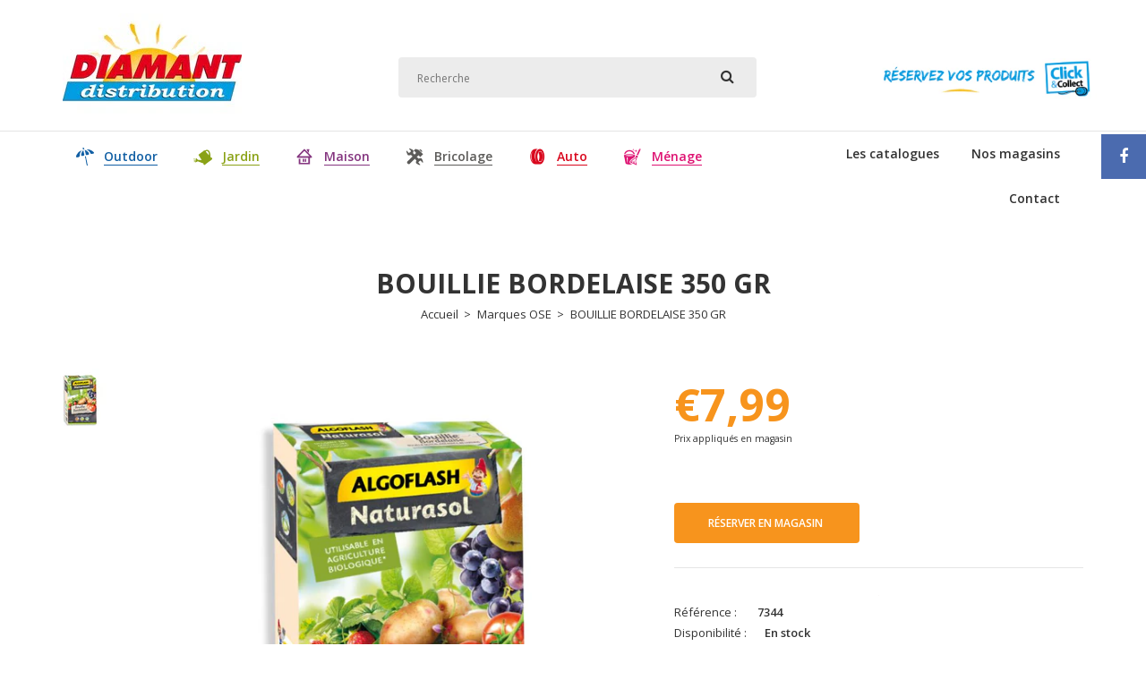

--- FILE ---
content_type: text/html; charset=utf-8
request_url: https://guadeloupe.diamant-distribution.com/products/bouillie-bordelaise-350-gr
body_size: 19897
content:
<!DOCTYPE html>
<!--[if IE 7]><html lang="en" class="ie7 responsive"><![endif]-->
<!--[if IE 8]><html lang="en" class="ie8 responsive"><![endif]-->
<!--[if IE 9]><html lang="en" class="ie9 responsive"><![endif]-->
<!--[if !IE]><!--><html lang="en" class="responsive"><!--<![endif]-->
<head>
  <meta charset="utf-8" />
  <!--[if IE]><meta http-equiv='X-UA-Compatible' content='IE=edge,chrome=1' /><![endif]--><meta name="viewport" content="width=device-width, initial-scale=1, minimum-scale=1, maximum-scale=1" /><link rel="canonical" href="https://guadeloupe.diamant-distribution.com/products/bouillie-bordelaise-350-gr" /><link rel="shortcut icon" href="//guadeloupe.diamant-distribution.com/cdn/shop/t/2/assets/favicon.png?v=14439596024879232091625643141" type="image/x-icon" /><meta name="description" content="Traitez ou évitez les maladies et parasites sur vos arbres fruitiers et dans votre potager en utilisant de la bouillie bordelaise." /><title>BOUILLIE BORDELAISE 350 GR | Diamant Guadeloupe</title><meta property="og:image" content="http://guadeloupe.diamant-distribution.com/cdn/shop/products/7344_-_BOUILLIE_BORDELAISE_350_gr_web_grande.jpg?v=1699884569" />
  <meta property="og:image:secure_url" content="https://guadeloupe.diamant-distribution.com/cdn/shop/products/7344_-_BOUILLIE_BORDELAISE_350_gr_web_grande.jpg?v=1699884569" /><link href="//fonts.googleapis.com/css?family=Open+Sans:300italic,400italic,500italic,600italic,700italic,800italic,100,200,300,400,500,600,700,800&subset=cyrillic-ext,greek-ext,latin,latin-ext,cyrillic,greek,vietnamese" rel='stylesheet' type='text/css' /><!-- /snippets/social-meta-tags.liquid -->
<meta property="og:site_name" content="Diamant Guadeloupe">
<meta property="og:url" content="https://guadeloupe.diamant-distribution.com/products/bouillie-bordelaise-350-gr">
<meta property="og:title" content="BOUILLIE BORDELAISE 350 GR">
<meta property="og:type" content="product">
<meta property="og:description" content="Traitez ou évitez les maladies et parasites sur vos arbres fruitiers et dans votre potager en utilisant de la bouillie bordelaise."><meta property="og:price:amount" content="7,99">
  <meta property="og:price:currency" content="EUR">
  <meta property="og:price:amount_currency" content="€7,99"><meta property="og:image" content="http://guadeloupe.diamant-distribution.com/cdn/shop/products/7344_-_BOUILLIE_BORDELAISE_350_gr_web.jpg?v=1699884569">
<meta property="og:image:secure_url" content="https://guadeloupe.diamant-distribution.com/cdn/shop/products/7344_-_BOUILLIE_BORDELAISE_350_gr_web.jpg?v=1699884569">

<meta name="twitter:site" content="@">
<meta name="twitter:card" content="summary_large_image">
<meta name="twitter:title" content="BOUILLIE BORDELAISE 350 GR">
<meta name="twitter:description" content="Traitez ou évitez les maladies et parasites sur vos arbres fruitiers et dans votre potager en utilisant de la bouillie bordelaise.">
<link href="//guadeloupe.diamant-distribution.com/cdn/shop/t/2/assets/rt.application.scss.css?v=129078361744987462691704902664" rel="stylesheet" type="text/css" media="all" /><link href="//guadeloupe.diamant-distribution.com/cdn/shop/t/2/assets/rt.custom.scss.css?v=85975517389551070161769083427" rel="stylesheet" type="text/css" media="all" /><link href="//guadeloupe.diamant-distribution.com/cdn/shop/t/2/assets/custom_code.scss.css?v=141832458466999879661625643139" rel="stylesheet" type="text/css" media="all" /><script>
window.sidebar=!1,
window.template="product",
window.rtl=!1,
window.popup_mailchimp_expire=0,
window.popup_mailchimp_period=1,
window.popup_mailchimp_delay=200,
window.popup_mailchimp_close=0,
window.products={},window.product_image_zoom=1,
window.asset_url="//guadeloupe.diamant-distribution.com/cdn/shop/t/2/assets/?v=1418",
window.swatch_color=true,
window.swatch_size=true,
window.shopping_cart_ajax=false,
window.contact_map_address="110-3575 Saint-Laurent Blvd.  Montréal, QC, Canada  H2X 2T7",
window.money_format="€{{amount_with_comma_separator}}",
window.show_multiple_currencies=false,window.all_results_text="Voir tous les résultats",
window.megamenu_active=!1,
window.megamenu_hover=!1,
window.megamenu_responsive=!1,
window.megamenu_responsive_design="yes",
window.fixed_header="menu",
window.compare="";
var theme = {
  apps: {
    details: "Détails",
    buyNow: "Acheter maintenant",
  },
  strings: {
    addToCart: "Réserver en magasin",
    soldOut: "Epuisé",
    unavailable: "Désolé, ce produit n\u0026#39;est pas disponible. Merci de choisir une option différente.",
    inStock: "En stock",
    available: "Disponibilité :",
    outStock: "Epuisé",
    sale: "Translation missing: fr.products.general.sale",
    btn_select_options: "Choisir les options",
    btn_add_to_cart: "Réserver en magasin"
  },
  inventory: true,
  sale_percentages: null,
  asset_url: "\/\/guadeloupe.diamant-distribution.com\/cdn\/shop\/t\/2\/assets\/?v=1418"
}
 
</script>
<!-- Google Tag Manager -->
<script>(function(w,d,s,l,i){w[l]=w[l]||[];w[l].push({'gtm.start':
new Date().getTime(),event:'gtm.js'});var f=d.getElementsByTagName(s)[0],
j=d.createElement(s),dl=l!='dataLayer'?'&l='+l:'';j.async=true;j.src=
'https://www.googletagmanager.com/gtm.js?id='+i+dl;f.parentNode.insertBefore(j,f);
})(window,document,'script','dataLayer','GTM-K54GBZ8');</script>
<!-- End Google Tag Manager -->

<!-- Google Tag Manager (noscript) -->
<noscript><iframe src="https://www.googletagmanager.com/ns.html?id=GTM-K54GBZ8"
height="0" width="0" style="display:none;visibility:hidden"></iframe></noscript>
<!-- End Google Tag Manager (noscript) -->
<script>
window.onload = function() {
    (function() {
        var _scs = [];
        _scs.push(['app_key', 'b06189b0385c1629f0aeb974540edc30']);
        _scs.push(['locale', 'fr_GP']);
        _scs.push(['country', 'GP']);
      	_scs.push(['geo.lat', 16.2331718]);
        _scs.push(['geo.long', -61.5592584]);
        _scs.push(['geo.city', 'Guadeloupe']);
        _scs.push(['cross_selling_link', 'https://guadeloupe.diamant-distribution.com/']);
        (function(d, s, id, _scs) {
            if (d.getElementById(id)) return;
            var i, sc = d.createElement(s), sj = d.getElementsByTagName(s)[0];
            sc.id = id; sc.async = true; sc.src = '//api.socloz.com/v4/js/popup.js';
            for (i = 0; i < _scs.length; i++) sc.setAttribute('data-socloz-'+_scs[i][0], _scs[i][1]);

               sc.addEventListener('load', function() {
                            consumer.reservationHandler = function (step, data) {
                                console.log(data);
                                console.log(data.ecommerce.purchase.actionField.revenue);
                                dataLayer.push({'event': 'soclozcheckout', 'soclozvalue': data.ecommerce.purchase.actionField.revenue})
                              };
                        });

          
            sj.parentNode.insertBefore(sc, sj);
        })(document, 'script', 'soclozjs', _scs);
    })();
};
</script><script src="https://cdnjs.cloudflare.com/ajax/libs/jquery/2.1.4/jquery.min.js" type="text/javascript"></script><script>window.performance && window.performance.mark && window.performance.mark('shopify.content_for_header.start');</script><meta id="shopify-digital-wallet" name="shopify-digital-wallet" content="/58086686892/digital_wallets/dialog">
<link rel="alternate" type="application/json+oembed" href="https://guadeloupe.diamant-distribution.com/products/bouillie-bordelaise-350-gr.oembed">
<script async="async" src="/checkouts/internal/preloads.js?locale=fr-GP"></script>
<script id="shopify-features" type="application/json">{"accessToken":"da082aa677e4394d97d37d5444e9fd7f","betas":["rich-media-storefront-analytics"],"domain":"guadeloupe.diamant-distribution.com","predictiveSearch":true,"shopId":58086686892,"locale":"fr"}</script>
<script>var Shopify = Shopify || {};
Shopify.shop = "diamant-guadeloupe.myshopify.com";
Shopify.locale = "fr";
Shopify.currency = {"active":"EUR","rate":"1.0"};
Shopify.country = "GP";
Shopify.theme = {"name":"Theme export  diamant-loisirs-myshopify-com-fas...","id":124482715820,"schema_name":"Fastor","schema_version":"3.2.2","theme_store_id":null,"role":"main"};
Shopify.theme.handle = "null";
Shopify.theme.style = {"id":null,"handle":null};
Shopify.cdnHost = "guadeloupe.diamant-distribution.com/cdn";
Shopify.routes = Shopify.routes || {};
Shopify.routes.root = "/";</script>
<script type="module">!function(o){(o.Shopify=o.Shopify||{}).modules=!0}(window);</script>
<script>!function(o){function n(){var o=[];function n(){o.push(Array.prototype.slice.apply(arguments))}return n.q=o,n}var t=o.Shopify=o.Shopify||{};t.loadFeatures=n(),t.autoloadFeatures=n()}(window);</script>
<script id="shop-js-analytics" type="application/json">{"pageType":"product"}</script>
<script defer="defer" async type="module" src="//guadeloupe.diamant-distribution.com/cdn/shopifycloud/shop-js/modules/v2/client.init-shop-cart-sync_BcDpqI9l.fr.esm.js"></script>
<script defer="defer" async type="module" src="//guadeloupe.diamant-distribution.com/cdn/shopifycloud/shop-js/modules/v2/chunk.common_a1Rf5Dlz.esm.js"></script>
<script defer="defer" async type="module" src="//guadeloupe.diamant-distribution.com/cdn/shopifycloud/shop-js/modules/v2/chunk.modal_Djra7sW9.esm.js"></script>
<script type="module">
  await import("//guadeloupe.diamant-distribution.com/cdn/shopifycloud/shop-js/modules/v2/client.init-shop-cart-sync_BcDpqI9l.fr.esm.js");
await import("//guadeloupe.diamant-distribution.com/cdn/shopifycloud/shop-js/modules/v2/chunk.common_a1Rf5Dlz.esm.js");
await import("//guadeloupe.diamant-distribution.com/cdn/shopifycloud/shop-js/modules/v2/chunk.modal_Djra7sW9.esm.js");

  window.Shopify.SignInWithShop?.initShopCartSync?.({"fedCMEnabled":true,"windoidEnabled":true});

</script>
<script id="__st">var __st={"a":58086686892,"offset":-14400,"reqid":"e98afac2-a0c8-42b8-82d2-4cfafe0207e2-1769247975","pageurl":"guadeloupe.diamant-distribution.com\/products\/bouillie-bordelaise-350-gr","u":"7c782dd23c58","p":"product","rtyp":"product","rid":7531008852204};</script>
<script>window.ShopifyPaypalV4VisibilityTracking = true;</script>
<script id="captcha-bootstrap">!function(){'use strict';const t='contact',e='account',n='new_comment',o=[[t,t],['blogs',n],['comments',n],[t,'customer']],c=[[e,'customer_login'],[e,'guest_login'],[e,'recover_customer_password'],[e,'create_customer']],r=t=>t.map((([t,e])=>`form[action*='/${t}']:not([data-nocaptcha='true']) input[name='form_type'][value='${e}']`)).join(','),a=t=>()=>t?[...document.querySelectorAll(t)].map((t=>t.form)):[];function s(){const t=[...o],e=r(t);return a(e)}const i='password',u='form_key',d=['recaptcha-v3-token','g-recaptcha-response','h-captcha-response',i],f=()=>{try{return window.sessionStorage}catch{return}},m='__shopify_v',_=t=>t.elements[u];function p(t,e,n=!1){try{const o=window.sessionStorage,c=JSON.parse(o.getItem(e)),{data:r}=function(t){const{data:e,action:n}=t;return t[m]||n?{data:e,action:n}:{data:t,action:n}}(c);for(const[e,n]of Object.entries(r))t.elements[e]&&(t.elements[e].value=n);n&&o.removeItem(e)}catch(o){console.error('form repopulation failed',{error:o})}}const l='form_type',E='cptcha';function T(t){t.dataset[E]=!0}const w=window,h=w.document,L='Shopify',v='ce_forms',y='captcha';let A=!1;((t,e)=>{const n=(g='f06e6c50-85a8-45c8-87d0-21a2b65856fe',I='https://cdn.shopify.com/shopifycloud/storefront-forms-hcaptcha/ce_storefront_forms_captcha_hcaptcha.v1.5.2.iife.js',D={infoText:'Protégé par hCaptcha',privacyText:'Confidentialité',termsText:'Conditions'},(t,e,n)=>{const o=w[L][v],c=o.bindForm;if(c)return c(t,g,e,D).then(n);var r;o.q.push([[t,g,e,D],n]),r=I,A||(h.body.append(Object.assign(h.createElement('script'),{id:'captcha-provider',async:!0,src:r})),A=!0)});var g,I,D;w[L]=w[L]||{},w[L][v]=w[L][v]||{},w[L][v].q=[],w[L][y]=w[L][y]||{},w[L][y].protect=function(t,e){n(t,void 0,e),T(t)},Object.freeze(w[L][y]),function(t,e,n,w,h,L){const[v,y,A,g]=function(t,e,n){const i=e?o:[],u=t?c:[],d=[...i,...u],f=r(d),m=r(i),_=r(d.filter((([t,e])=>n.includes(e))));return[a(f),a(m),a(_),s()]}(w,h,L),I=t=>{const e=t.target;return e instanceof HTMLFormElement?e:e&&e.form},D=t=>v().includes(t);t.addEventListener('submit',(t=>{const e=I(t);if(!e)return;const n=D(e)&&!e.dataset.hcaptchaBound&&!e.dataset.recaptchaBound,o=_(e),c=g().includes(e)&&(!o||!o.value);(n||c)&&t.preventDefault(),c&&!n&&(function(t){try{if(!f())return;!function(t){const e=f();if(!e)return;const n=_(t);if(!n)return;const o=n.value;o&&e.removeItem(o)}(t);const e=Array.from(Array(32),(()=>Math.random().toString(36)[2])).join('');!function(t,e){_(t)||t.append(Object.assign(document.createElement('input'),{type:'hidden',name:u})),t.elements[u].value=e}(t,e),function(t,e){const n=f();if(!n)return;const o=[...t.querySelectorAll(`input[type='${i}']`)].map((({name:t})=>t)),c=[...d,...o],r={};for(const[a,s]of new FormData(t).entries())c.includes(a)||(r[a]=s);n.setItem(e,JSON.stringify({[m]:1,action:t.action,data:r}))}(t,e)}catch(e){console.error('failed to persist form',e)}}(e),e.submit())}));const S=(t,e)=>{t&&!t.dataset[E]&&(n(t,e.some((e=>e===t))),T(t))};for(const o of['focusin','change'])t.addEventListener(o,(t=>{const e=I(t);D(e)&&S(e,y())}));const B=e.get('form_key'),M=e.get(l),P=B&&M;t.addEventListener('DOMContentLoaded',(()=>{const t=y();if(P)for(const e of t)e.elements[l].value===M&&p(e,B);[...new Set([...A(),...v().filter((t=>'true'===t.dataset.shopifyCaptcha))])].forEach((e=>S(e,t)))}))}(h,new URLSearchParams(w.location.search),n,t,e,['guest_login'])})(!0,!0)}();</script>
<script integrity="sha256-4kQ18oKyAcykRKYeNunJcIwy7WH5gtpwJnB7kiuLZ1E=" data-source-attribution="shopify.loadfeatures" defer="defer" src="//guadeloupe.diamant-distribution.com/cdn/shopifycloud/storefront/assets/storefront/load_feature-a0a9edcb.js" crossorigin="anonymous"></script>
<script data-source-attribution="shopify.dynamic_checkout.dynamic.init">var Shopify=Shopify||{};Shopify.PaymentButton=Shopify.PaymentButton||{isStorefrontPortableWallets:!0,init:function(){window.Shopify.PaymentButton.init=function(){};var t=document.createElement("script");t.src="https://guadeloupe.diamant-distribution.com/cdn/shopifycloud/portable-wallets/latest/portable-wallets.fr.js",t.type="module",document.head.appendChild(t)}};
</script>
<script data-source-attribution="shopify.dynamic_checkout.buyer_consent">
  function portableWalletsHideBuyerConsent(e){var t=document.getElementById("shopify-buyer-consent"),n=document.getElementById("shopify-subscription-policy-button");t&&n&&(t.classList.add("hidden"),t.setAttribute("aria-hidden","true"),n.removeEventListener("click",e))}function portableWalletsShowBuyerConsent(e){var t=document.getElementById("shopify-buyer-consent"),n=document.getElementById("shopify-subscription-policy-button");t&&n&&(t.classList.remove("hidden"),t.removeAttribute("aria-hidden"),n.addEventListener("click",e))}window.Shopify?.PaymentButton&&(window.Shopify.PaymentButton.hideBuyerConsent=portableWalletsHideBuyerConsent,window.Shopify.PaymentButton.showBuyerConsent=portableWalletsShowBuyerConsent);
</script>
<script data-source-attribution="shopify.dynamic_checkout.cart.bootstrap">document.addEventListener("DOMContentLoaded",(function(){function t(){return document.querySelector("shopify-accelerated-checkout-cart, shopify-accelerated-checkout")}if(t())Shopify.PaymentButton.init();else{new MutationObserver((function(e,n){t()&&(Shopify.PaymentButton.init(),n.disconnect())})).observe(document.body,{childList:!0,subtree:!0})}}));
</script>

<script>window.performance && window.performance.mark && window.performance.mark('shopify.content_for_header.end');</script>
<link href="https://monorail-edge.shopifysvc.com" rel="dns-prefetch">
<script>(function(){if ("sendBeacon" in navigator && "performance" in window) {try {var session_token_from_headers = performance.getEntriesByType('navigation')[0].serverTiming.find(x => x.name == '_s').description;} catch {var session_token_from_headers = undefined;}var session_cookie_matches = document.cookie.match(/_shopify_s=([^;]*)/);var session_token_from_cookie = session_cookie_matches && session_cookie_matches.length === 2 ? session_cookie_matches[1] : "";var session_token = session_token_from_headers || session_token_from_cookie || "";function handle_abandonment_event(e) {var entries = performance.getEntries().filter(function(entry) {return /monorail-edge.shopifysvc.com/.test(entry.name);});if (!window.abandonment_tracked && entries.length === 0) {window.abandonment_tracked = true;var currentMs = Date.now();var navigation_start = performance.timing.navigationStart;var payload = {shop_id: 58086686892,url: window.location.href,navigation_start,duration: currentMs - navigation_start,session_token,page_type: "product"};window.navigator.sendBeacon("https://monorail-edge.shopifysvc.com/v1/produce", JSON.stringify({schema_id: "online_store_buyer_site_abandonment/1.1",payload: payload,metadata: {event_created_at_ms: currentMs,event_sent_at_ms: currentMs}}));}}window.addEventListener('pagehide', handle_abandonment_event);}}());</script>
<script id="web-pixels-manager-setup">(function e(e,d,r,n,o){if(void 0===o&&(o={}),!Boolean(null===(a=null===(i=window.Shopify)||void 0===i?void 0:i.analytics)||void 0===a?void 0:a.replayQueue)){var i,a;window.Shopify=window.Shopify||{};var t=window.Shopify;t.analytics=t.analytics||{};var s=t.analytics;s.replayQueue=[],s.publish=function(e,d,r){return s.replayQueue.push([e,d,r]),!0};try{self.performance.mark("wpm:start")}catch(e){}var l=function(){var e={modern:/Edge?\/(1{2}[4-9]|1[2-9]\d|[2-9]\d{2}|\d{4,})\.\d+(\.\d+|)|Firefox\/(1{2}[4-9]|1[2-9]\d|[2-9]\d{2}|\d{4,})\.\d+(\.\d+|)|Chrom(ium|e)\/(9{2}|\d{3,})\.\d+(\.\d+|)|(Maci|X1{2}).+ Version\/(15\.\d+|(1[6-9]|[2-9]\d|\d{3,})\.\d+)([,.]\d+|)( \(\w+\)|)( Mobile\/\w+|) Safari\/|Chrome.+OPR\/(9{2}|\d{3,})\.\d+\.\d+|(CPU[ +]OS|iPhone[ +]OS|CPU[ +]iPhone|CPU IPhone OS|CPU iPad OS)[ +]+(15[._]\d+|(1[6-9]|[2-9]\d|\d{3,})[._]\d+)([._]\d+|)|Android:?[ /-](13[3-9]|1[4-9]\d|[2-9]\d{2}|\d{4,})(\.\d+|)(\.\d+|)|Android.+Firefox\/(13[5-9]|1[4-9]\d|[2-9]\d{2}|\d{4,})\.\d+(\.\d+|)|Android.+Chrom(ium|e)\/(13[3-9]|1[4-9]\d|[2-9]\d{2}|\d{4,})\.\d+(\.\d+|)|SamsungBrowser\/([2-9]\d|\d{3,})\.\d+/,legacy:/Edge?\/(1[6-9]|[2-9]\d|\d{3,})\.\d+(\.\d+|)|Firefox\/(5[4-9]|[6-9]\d|\d{3,})\.\d+(\.\d+|)|Chrom(ium|e)\/(5[1-9]|[6-9]\d|\d{3,})\.\d+(\.\d+|)([\d.]+$|.*Safari\/(?![\d.]+ Edge\/[\d.]+$))|(Maci|X1{2}).+ Version\/(10\.\d+|(1[1-9]|[2-9]\d|\d{3,})\.\d+)([,.]\d+|)( \(\w+\)|)( Mobile\/\w+|) Safari\/|Chrome.+OPR\/(3[89]|[4-9]\d|\d{3,})\.\d+\.\d+|(CPU[ +]OS|iPhone[ +]OS|CPU[ +]iPhone|CPU IPhone OS|CPU iPad OS)[ +]+(10[._]\d+|(1[1-9]|[2-9]\d|\d{3,})[._]\d+)([._]\d+|)|Android:?[ /-](13[3-9]|1[4-9]\d|[2-9]\d{2}|\d{4,})(\.\d+|)(\.\d+|)|Mobile Safari.+OPR\/([89]\d|\d{3,})\.\d+\.\d+|Android.+Firefox\/(13[5-9]|1[4-9]\d|[2-9]\d{2}|\d{4,})\.\d+(\.\d+|)|Android.+Chrom(ium|e)\/(13[3-9]|1[4-9]\d|[2-9]\d{2}|\d{4,})\.\d+(\.\d+|)|Android.+(UC? ?Browser|UCWEB|U3)[ /]?(15\.([5-9]|\d{2,})|(1[6-9]|[2-9]\d|\d{3,})\.\d+)\.\d+|SamsungBrowser\/(5\.\d+|([6-9]|\d{2,})\.\d+)|Android.+MQ{2}Browser\/(14(\.(9|\d{2,})|)|(1[5-9]|[2-9]\d|\d{3,})(\.\d+|))(\.\d+|)|K[Aa][Ii]OS\/(3\.\d+|([4-9]|\d{2,})\.\d+)(\.\d+|)/},d=e.modern,r=e.legacy,n=navigator.userAgent;return n.match(d)?"modern":n.match(r)?"legacy":"unknown"}(),u="modern"===l?"modern":"legacy",c=(null!=n?n:{modern:"",legacy:""})[u],f=function(e){return[e.baseUrl,"/wpm","/b",e.hashVersion,"modern"===e.buildTarget?"m":"l",".js"].join("")}({baseUrl:d,hashVersion:r,buildTarget:u}),m=function(e){var d=e.version,r=e.bundleTarget,n=e.surface,o=e.pageUrl,i=e.monorailEndpoint;return{emit:function(e){var a=e.status,t=e.errorMsg,s=(new Date).getTime(),l=JSON.stringify({metadata:{event_sent_at_ms:s},events:[{schema_id:"web_pixels_manager_load/3.1",payload:{version:d,bundle_target:r,page_url:o,status:a,surface:n,error_msg:t},metadata:{event_created_at_ms:s}}]});if(!i)return console&&console.warn&&console.warn("[Web Pixels Manager] No Monorail endpoint provided, skipping logging."),!1;try{return self.navigator.sendBeacon.bind(self.navigator)(i,l)}catch(e){}var u=new XMLHttpRequest;try{return u.open("POST",i,!0),u.setRequestHeader("Content-Type","text/plain"),u.send(l),!0}catch(e){return console&&console.warn&&console.warn("[Web Pixels Manager] Got an unhandled error while logging to Monorail."),!1}}}}({version:r,bundleTarget:l,surface:e.surface,pageUrl:self.location.href,monorailEndpoint:e.monorailEndpoint});try{o.browserTarget=l,function(e){var d=e.src,r=e.async,n=void 0===r||r,o=e.onload,i=e.onerror,a=e.sri,t=e.scriptDataAttributes,s=void 0===t?{}:t,l=document.createElement("script"),u=document.querySelector("head"),c=document.querySelector("body");if(l.async=n,l.src=d,a&&(l.integrity=a,l.crossOrigin="anonymous"),s)for(var f in s)if(Object.prototype.hasOwnProperty.call(s,f))try{l.dataset[f]=s[f]}catch(e){}if(o&&l.addEventListener("load",o),i&&l.addEventListener("error",i),u)u.appendChild(l);else{if(!c)throw new Error("Did not find a head or body element to append the script");c.appendChild(l)}}({src:f,async:!0,onload:function(){if(!function(){var e,d;return Boolean(null===(d=null===(e=window.Shopify)||void 0===e?void 0:e.analytics)||void 0===d?void 0:d.initialized)}()){var d=window.webPixelsManager.init(e)||void 0;if(d){var r=window.Shopify.analytics;r.replayQueue.forEach((function(e){var r=e[0],n=e[1],o=e[2];d.publishCustomEvent(r,n,o)})),r.replayQueue=[],r.publish=d.publishCustomEvent,r.visitor=d.visitor,r.initialized=!0}}},onerror:function(){return m.emit({status:"failed",errorMsg:"".concat(f," has failed to load")})},sri:function(e){var d=/^sha384-[A-Za-z0-9+/=]+$/;return"string"==typeof e&&d.test(e)}(c)?c:"",scriptDataAttributes:o}),m.emit({status:"loading"})}catch(e){m.emit({status:"failed",errorMsg:(null==e?void 0:e.message)||"Unknown error"})}}})({shopId: 58086686892,storefrontBaseUrl: "https://guadeloupe.diamant-distribution.com",extensionsBaseUrl: "https://extensions.shopifycdn.com/cdn/shopifycloud/web-pixels-manager",monorailEndpoint: "https://monorail-edge.shopifysvc.com/unstable/produce_batch",surface: "storefront-renderer",enabledBetaFlags: ["2dca8a86"],webPixelsConfigList: [{"id":"shopify-app-pixel","configuration":"{}","eventPayloadVersion":"v1","runtimeContext":"STRICT","scriptVersion":"0450","apiClientId":"shopify-pixel","type":"APP","privacyPurposes":["ANALYTICS","MARKETING"]},{"id":"shopify-custom-pixel","eventPayloadVersion":"v1","runtimeContext":"LAX","scriptVersion":"0450","apiClientId":"shopify-pixel","type":"CUSTOM","privacyPurposes":["ANALYTICS","MARKETING"]}],isMerchantRequest: false,initData: {"shop":{"name":"Diamant Guadeloupe","paymentSettings":{"currencyCode":"EUR"},"myshopifyDomain":"diamant-guadeloupe.myshopify.com","countryCode":"GP","storefrontUrl":"https:\/\/guadeloupe.diamant-distribution.com"},"customer":null,"cart":null,"checkout":null,"productVariants":[{"price":{"amount":7.99,"currencyCode":"EUR"},"product":{"title":"BOUILLIE BORDELAISE 350 GR","vendor":"Marques OSE","id":"7531008852204","untranslatedTitle":"BOUILLIE BORDELAISE 350 GR","url":"\/products\/bouillie-bordelaise-350-gr","type":"JARDIN"},"id":"42383906144492","image":{"src":"\/\/guadeloupe.diamant-distribution.com\/cdn\/shop\/products\/7344_-_BOUILLIE_BORDELAISE_350_gr_web.jpg?v=1699884569"},"sku":"7344","title":"Default Title","untranslatedTitle":"Default Title"}],"purchasingCompany":null},},"https://guadeloupe.diamant-distribution.com/cdn","fcfee988w5aeb613cpc8e4bc33m6693e112",{"modern":"","legacy":""},{"shopId":"58086686892","storefrontBaseUrl":"https:\/\/guadeloupe.diamant-distribution.com","extensionBaseUrl":"https:\/\/extensions.shopifycdn.com\/cdn\/shopifycloud\/web-pixels-manager","surface":"storefront-renderer","enabledBetaFlags":"[\"2dca8a86\"]","isMerchantRequest":"false","hashVersion":"fcfee988w5aeb613cpc8e4bc33m6693e112","publish":"custom","events":"[[\"page_viewed\",{}],[\"product_viewed\",{\"productVariant\":{\"price\":{\"amount\":7.99,\"currencyCode\":\"EUR\"},\"product\":{\"title\":\"BOUILLIE BORDELAISE 350 GR\",\"vendor\":\"Marques OSE\",\"id\":\"7531008852204\",\"untranslatedTitle\":\"BOUILLIE BORDELAISE 350 GR\",\"url\":\"\/products\/bouillie-bordelaise-350-gr\",\"type\":\"JARDIN\"},\"id\":\"42383906144492\",\"image\":{\"src\":\"\/\/guadeloupe.diamant-distribution.com\/cdn\/shop\/products\/7344_-_BOUILLIE_BORDELAISE_350_gr_web.jpg?v=1699884569\"},\"sku\":\"7344\",\"title\":\"Default Title\",\"untranslatedTitle\":\"Default Title\"}}]]"});</script><script>
  window.ShopifyAnalytics = window.ShopifyAnalytics || {};
  window.ShopifyAnalytics.meta = window.ShopifyAnalytics.meta || {};
  window.ShopifyAnalytics.meta.currency = 'EUR';
  var meta = {"product":{"id":7531008852204,"gid":"gid:\/\/shopify\/Product\/7531008852204","vendor":"Marques OSE","type":"JARDIN","handle":"bouillie-bordelaise-350-gr","variants":[{"id":42383906144492,"price":799,"name":"BOUILLIE BORDELAISE 350 GR","public_title":null,"sku":"7344"}],"remote":false},"page":{"pageType":"product","resourceType":"product","resourceId":7531008852204,"requestId":"e98afac2-a0c8-42b8-82d2-4cfafe0207e2-1769247975"}};
  for (var attr in meta) {
    window.ShopifyAnalytics.meta[attr] = meta[attr];
  }
</script>
<script class="analytics">
  (function () {
    var customDocumentWrite = function(content) {
      var jquery = null;

      if (window.jQuery) {
        jquery = window.jQuery;
      } else if (window.Checkout && window.Checkout.$) {
        jquery = window.Checkout.$;
      }

      if (jquery) {
        jquery('body').append(content);
      }
    };

    var hasLoggedConversion = function(token) {
      if (token) {
        return document.cookie.indexOf('loggedConversion=' + token) !== -1;
      }
      return false;
    }

    var setCookieIfConversion = function(token) {
      if (token) {
        var twoMonthsFromNow = new Date(Date.now());
        twoMonthsFromNow.setMonth(twoMonthsFromNow.getMonth() + 2);

        document.cookie = 'loggedConversion=' + token + '; expires=' + twoMonthsFromNow;
      }
    }

    var trekkie = window.ShopifyAnalytics.lib = window.trekkie = window.trekkie || [];
    if (trekkie.integrations) {
      return;
    }
    trekkie.methods = [
      'identify',
      'page',
      'ready',
      'track',
      'trackForm',
      'trackLink'
    ];
    trekkie.factory = function(method) {
      return function() {
        var args = Array.prototype.slice.call(arguments);
        args.unshift(method);
        trekkie.push(args);
        return trekkie;
      };
    };
    for (var i = 0; i < trekkie.methods.length; i++) {
      var key = trekkie.methods[i];
      trekkie[key] = trekkie.factory(key);
    }
    trekkie.load = function(config) {
      trekkie.config = config || {};
      trekkie.config.initialDocumentCookie = document.cookie;
      var first = document.getElementsByTagName('script')[0];
      var script = document.createElement('script');
      script.type = 'text/javascript';
      script.onerror = function(e) {
        var scriptFallback = document.createElement('script');
        scriptFallback.type = 'text/javascript';
        scriptFallback.onerror = function(error) {
                var Monorail = {
      produce: function produce(monorailDomain, schemaId, payload) {
        var currentMs = new Date().getTime();
        var event = {
          schema_id: schemaId,
          payload: payload,
          metadata: {
            event_created_at_ms: currentMs,
            event_sent_at_ms: currentMs
          }
        };
        return Monorail.sendRequest("https://" + monorailDomain + "/v1/produce", JSON.stringify(event));
      },
      sendRequest: function sendRequest(endpointUrl, payload) {
        // Try the sendBeacon API
        if (window && window.navigator && typeof window.navigator.sendBeacon === 'function' && typeof window.Blob === 'function' && !Monorail.isIos12()) {
          var blobData = new window.Blob([payload], {
            type: 'text/plain'
          });

          if (window.navigator.sendBeacon(endpointUrl, blobData)) {
            return true;
          } // sendBeacon was not successful

        } // XHR beacon

        var xhr = new XMLHttpRequest();

        try {
          xhr.open('POST', endpointUrl);
          xhr.setRequestHeader('Content-Type', 'text/plain');
          xhr.send(payload);
        } catch (e) {
          console.log(e);
        }

        return false;
      },
      isIos12: function isIos12() {
        return window.navigator.userAgent.lastIndexOf('iPhone; CPU iPhone OS 12_') !== -1 || window.navigator.userAgent.lastIndexOf('iPad; CPU OS 12_') !== -1;
      }
    };
    Monorail.produce('monorail-edge.shopifysvc.com',
      'trekkie_storefront_load_errors/1.1',
      {shop_id: 58086686892,
      theme_id: 124482715820,
      app_name: "storefront",
      context_url: window.location.href,
      source_url: "//guadeloupe.diamant-distribution.com/cdn/s/trekkie.storefront.8d95595f799fbf7e1d32231b9a28fd43b70c67d3.min.js"});

        };
        scriptFallback.async = true;
        scriptFallback.src = '//guadeloupe.diamant-distribution.com/cdn/s/trekkie.storefront.8d95595f799fbf7e1d32231b9a28fd43b70c67d3.min.js';
        first.parentNode.insertBefore(scriptFallback, first);
      };
      script.async = true;
      script.src = '//guadeloupe.diamant-distribution.com/cdn/s/trekkie.storefront.8d95595f799fbf7e1d32231b9a28fd43b70c67d3.min.js';
      first.parentNode.insertBefore(script, first);
    };
    trekkie.load(
      {"Trekkie":{"appName":"storefront","development":false,"defaultAttributes":{"shopId":58086686892,"isMerchantRequest":null,"themeId":124482715820,"themeCityHash":"4455305700440395829","contentLanguage":"fr","currency":"EUR","eventMetadataId":"bfae51a0-4c85-4ee9-9a63-016ef50f0ba9"},"isServerSideCookieWritingEnabled":true,"monorailRegion":"shop_domain","enabledBetaFlags":["65f19447"]},"Session Attribution":{},"S2S":{"facebookCapiEnabled":false,"source":"trekkie-storefront-renderer","apiClientId":580111}}
    );

    var loaded = false;
    trekkie.ready(function() {
      if (loaded) return;
      loaded = true;

      window.ShopifyAnalytics.lib = window.trekkie;

      var originalDocumentWrite = document.write;
      document.write = customDocumentWrite;
      try { window.ShopifyAnalytics.merchantGoogleAnalytics.call(this); } catch(error) {};
      document.write = originalDocumentWrite;

      window.ShopifyAnalytics.lib.page(null,{"pageType":"product","resourceType":"product","resourceId":7531008852204,"requestId":"e98afac2-a0c8-42b8-82d2-4cfafe0207e2-1769247975","shopifyEmitted":true});

      var match = window.location.pathname.match(/checkouts\/(.+)\/(thank_you|post_purchase)/)
      var token = match? match[1]: undefined;
      if (!hasLoggedConversion(token)) {
        setCookieIfConversion(token);
        window.ShopifyAnalytics.lib.track("Viewed Product",{"currency":"EUR","variantId":42383906144492,"productId":7531008852204,"productGid":"gid:\/\/shopify\/Product\/7531008852204","name":"BOUILLIE BORDELAISE 350 GR","price":"7.99","sku":"7344","brand":"Marques OSE","variant":null,"category":"JARDIN","nonInteraction":true,"remote":false},undefined,undefined,{"shopifyEmitted":true});
      window.ShopifyAnalytics.lib.track("monorail:\/\/trekkie_storefront_viewed_product\/1.1",{"currency":"EUR","variantId":42383906144492,"productId":7531008852204,"productGid":"gid:\/\/shopify\/Product\/7531008852204","name":"BOUILLIE BORDELAISE 350 GR","price":"7.99","sku":"7344","brand":"Marques OSE","variant":null,"category":"JARDIN","nonInteraction":true,"remote":false,"referer":"https:\/\/guadeloupe.diamant-distribution.com\/products\/bouillie-bordelaise-350-gr"});
      }
    });


        var eventsListenerScript = document.createElement('script');
        eventsListenerScript.async = true;
        eventsListenerScript.src = "//guadeloupe.diamant-distribution.com/cdn/shopifycloud/storefront/assets/shop_events_listener-3da45d37.js";
        document.getElementsByTagName('head')[0].appendChild(eventsListenerScript);

})();</script>
<script
  defer
  src="https://guadeloupe.diamant-distribution.com/cdn/shopifycloud/perf-kit/shopify-perf-kit-3.0.4.min.js"
  data-application="storefront-renderer"
  data-shop-id="58086686892"
  data-render-region="gcp-us-east1"
  data-page-type="product"
  data-theme-instance-id="124482715820"
  data-theme-name="Fastor"
  data-theme-version="3.2.2"
  data-monorail-region="shop_domain"
  data-resource-timing-sampling-rate="10"
  data-shs="true"
  data-shs-beacon="true"
  data-shs-export-with-fetch="true"
  data-shs-logs-sample-rate="1"
  data-shs-beacon-endpoint="https://guadeloupe.diamant-distribution.com/api/collect"
></script>
</head>
<body class="templateProduct dropdown-menu-type-3 inputs-type-4 my-account-type-4 cart-block-type-7 megamenu-type-10 search-type-5 megamenu-label-type-6 no-box-type-7 box-type-9 sale-new-type-4 button-body-type-9 footer-type-4 breadcrumb-type-10 body-white body-header-type-5 show-vertical-megamenu-category-page show-vertical-megamenu has-variant-mobile"><div id="shopify-section-product-variants-mobile" class="shopify-section product-variant-mobile-section">
</div><div class="standard-body">
    <div id="main" class=""><header class="header-type-5"><div class="mobile-navbar-toggle col-md-3 col-sm-3 col-xs-3">
  <div id="un-navbar-toggle"><span></span><span></span><span></span></div>
</div><div class="background-header"></div>
  <div class="slider-header">
    <!-- Top of pages -->
    <div id="top" class="full-width">
      <div class="background-top"></div>
      <div class="background">
        <div class="shadow"></div>
        <div class="pattern">
          <div class="container">
            <div class="row">
              <!-- Header Left -->
              <div class="col-sm-4" id="header-left">		
                <!-- Logo -->
                <div class="logo" style="padding: 15px 0 0;">
                  <a href="https://guadeloupe.diamant-distribution.com" title="Diamant Guadeloupe">
                    <img src="//guadeloupe.diamant-distribution.com/cdn/shop/t/2/assets/logo.png?v=91535136115871021121625643898" title="Diamant Guadeloupe" alt="Diamant Guadeloupe" />
                  </a>
                </div>
              </div>
              <!-- Header Right -->
              <div class="col-sm-8 orderable" id="header-right"><div id="shopify-section-header-top-block" class="shopify-section index-section section-wrapper"><div class=" hidden-xs" data-section-id="header-top-block" data-section-type="topblock-section">
  <div class="top-block-wrapper" id="top-block-wrapper-header-top-block">
  <div class="top-block_container" id="top-block-header-top-block"><div class="html_wrapper" >
            
          </div></div>  
  </div> 
</div>

</div><!-- Search -->
                <div id="rightmenu"><img src="https://cdn.shopify.com/s/files/1/0572/7286/0849/files/slogan_header.jpg" style="max-width:250px;"/></div>
                <div style="float:left" id="leftmenu">
                <form action="/search" method="get" role="search" class="search_form" style="margin-right:0px;">
                  <div class="button-search"></div>
                  <input type="search" name="q"  class="input-block-level search-query" id="search_query" placeholder="Recherche" />
                  <div id="autocomplete-results" class="autocomplete-results"></div>
                  <input type="hidden" name="type" value="product" />
                </form>
                 </div>
                <!-- Currency --><a href="/account" class="my-account"><i class="fa fa-user"></i></a><div id="cart_block" class="dropdown hide">
  <div class="cart-heading dropdown-toogle" data-hover="dropdown" data-toggle="dropdown" onclick="window.location.href = '/cart'">
    <i class="cart-count"><span class="total_count_ajax">0</span></i>
    <i class="cart-icon">
      <img src="//guadeloupe.diamant-distribution.com/cdn/shop/t/2/assets/icon-cart-hover.png?v=180160002871065823191625643151" class="cart-icon-hover" alt="" />
      <img src="//guadeloupe.diamant-distribution.com/cdn/shop/t/2/assets/icon-cart.png?v=180160002871065823191625643151" class="cart-icon-standard" alt="" />
    </i>
    <p>
      <strong id="total_price_ajax">
        <span class="total_price"><span class="money">€0,00</span></span>
      </strong>
    </p>
  </div>
  <div class="dropdown-menu" id="cart_content">
    <div class="cart_content_ajax"><div class="empty">Aucun produit dans le panier</div></div>
  </div>
</div></div>
            </div>
          </div><!-- Menu -->
            <div  class="megamenu-background">
              <div class="">
                <div class="overflow-megamenu container">
                  <div class="row mega-menu-modules"><div id="shopify-section-header-menu1" class="shopify-section index-section section-wrapper hidden">
<div id="megamenu_1" 
     data-order="" 
     class="section-megamenu-content container-megamenu  container  horizontal mobile-disabled"
     data-_megamenu_id="megamenu_1"
     data-_mmenu_sub_ct_animate_time ="300"
     data-section-id="header-menu1" data-section-type="mega-menu" 
     data-menu_width_class="col-md-8"
     >
    <div  id="megamenu-header-menu1"><div class="megaMenuToggle">
      <div class="megamenuToogle-wrapper">
        <div class="megamenuToogle-pattern">
          <div class="container">
            <div><span></span><span></span><span></span></div>
            Catégories
          </div>
        </div>
      </div>
    </div><div class="megamenu-wrapper">
      <div class="megamenu-pattern">
        <div class="container">
          <ul class="megamenu shift-up"><li class=''  >
      <p class='close-menu'></p><p class='open-menu'></p>
      <a href='/collections/plein-air' class='clearfix' >
        <span>
          <strong><img class="img-check-required" src='//guadeloupe.diamant-distribution.com/cdn/shop/files/plein_air.png?v=1625644035' /><span style="border-bottom:1px solid #115fa4;color:#115fa4">Outdoor</span></strong>
        </span>
      </a><div class="sub-menu " style="width:800px">
        <div class="content" ><p class="arrow"></p>
          <div class="row"><!---- check next next item is sub or nor ---></div>
        </div>
      </div>
    </li><li class=''  >
      <p class='close-menu'></p><p class='open-menu'></p>
      <a href='/collections/jardin' class='clearfix' >
        <span>
          <strong><img class="img-check-required" src='//guadeloupe.diamant-distribution.com/cdn/shop/files/jardin_3e6e1d5b-265f-4080-aa2e-9d2aedb0cb79.png?v=1625644017' /><span style="border-bottom:1px solid #8aa216;color:#8aa216">Jardin</span></strong>
        </span>
      </a><div class="sub-menu " style="width:800px">
        <div class="content" ><p class="arrow"></p>
          <div class="row"><!---- check next next item is sub or nor ---></div>
        </div>
      </div>
    </li><li class=''  >
      <p class='close-menu'></p><p class='open-menu'></p>
      <a href='/collections/maison' class='clearfix' >
        <span>
          <strong><img class="img-check-required" src='//guadeloupe.diamant-distribution.com/cdn/shop/files/maison.png?v=1625644072' /><span style="border-bottom:1px solid #84357f;color:#84357f">Maison</span></strong>
        </span>
      </a><div class="sub-menu " style="width:800px">
        <div class="content" ><p class="arrow"></p>
          <div class="row"><!---- check next next item is sub or nor ---></div>
        </div>
      </div>
    </li><li class=''  >
      <p class='close-menu'></p><p class='open-menu'></p>
      <a href='/collections/bricolage' class='clearfix' >
        <span>
          <strong><img class="img-check-required" src='//guadeloupe.diamant-distribution.com/cdn/shop/files/bricolage.png?v=1625644046' /><span style="border-bottom:1px solid #5c5b59;color:#5c5b59">Bricolage</span></strong>
        </span>
      </a><div class="sub-menu " style="width:800px">
        <div class="content" ><p class="arrow"></p>
          <div class="row"><!---- check next next item is sub or nor ---></div>
        </div>
      </div>
    </li><li class=''  >
      <p class='close-menu'></p><p class='open-menu'></p>
      <a href='/collections/auto' class='clearfix' >
        <span>
          <strong><img class="img-check-required" src='//guadeloupe.diamant-distribution.com/cdn/shop/files/auto_moto.png?v=1625644059' /><span style="border-bottom:1px solid #d9071d;color:#d9071d">Auto</span></strong>
        </span>
      </a><div class="sub-menu " style="width:800px">
        <div class="content" ><p class="arrow"></p>
          <div class="row"><!---- check next next item is sub or nor ---></div>
        </div>
      </div>
    </li><li class=''  >
      <p class='close-menu'></p><p class='open-menu'></p>
      <a href='/collections/menage' class='clearfix' >
        <span>
          <strong><img class="img-check-required" src='//guadeloupe.diamant-distribution.com/cdn/shop/files/menageok.png?v=1625644101' /><span style="border-bottom:1px solid #de1372;color:#de1372">Ménage</span></strong>
        </span>
      </a><div class="sub-menu " style="width:800px">
        <div class="content" ><p class="arrow"></p>
          <div class="row"></div>
        </div>
      </div>
    </li></ul>
        </div>
      </div>
    </div>
  </div>
</div>
<style type="text/css"> 
  #megamenu_1 ul.megamenu > li > .sub-menu > .content {
    -webkit-transition: 	all 300ms ease-out !important;
    -moz-transition: 		all 300ms ease-out !important;
    -o-transition: 			all 300ms ease-out !important;
    -ms-transition: 		all 300ms ease-out !important;
    transition: 			all 300ms ease-out !important;}
</style></div><div id="shopify-section-header-menu2" class="shopify-section index-section section-wrapper hidden">
<div id="megamenu_2" 
     data-order="" 
     class="section-megamenu-content container-megamenu  container  horizontal mobile-disabled"
     data-_megamenu_id="megamenu_2"
     data-_mmenu_sub_ct_animate_time ="300"
     data-section-id="header-menu2" data-section-type="mega-menu" 
     data-menu_width_class="col-md-4"
     >
    <div  id="megamenu-header-menu2"><div class="megaMenuToggle">
      <div class="megamenuToogle-wrapper">
        <div class="megamenuToogle-pattern">
          <div class="container">
            <div><span></span><span></span><span></span></div>
            Navigation
          </div>
        </div>
      </div>
    </div><div class="megamenu-wrapper">
      <div class="megamenu-pattern">
        <div class="container">
          <ul class="megamenu shift-up"><li class=' pull-right'  >
      <p class='close-menu'></p><p class='open-menu'></p>
      <a href='/pages/les-magasins' class='clearfix' >
        <span>
          <strong>Nos magasins</strong>
        </span>
      </a><div class="sub-menu " style="width:800px">
        <div class="content" ><p class="arrow"></p>
          <div class="row"><!---- check next next item is sub or nor ---></div>
        </div>
      </div>
    </li><li class=' pull-right'  >
      <p class='close-menu'></p><p class='open-menu'></p>
      <a href='/pages/le-catalogue' class='clearfix' >
        <span>
          <strong>Les catalogues</strong>
        </span>
      </a><div class="sub-menu " style="width:800px">
        <div class="content" ><p class="arrow"></p>
          <div class="row"><!---- check next next item is sub or nor ---></div>
        </div>
      </div>
    </li><li class=' pull-right'  >
      <p class='close-menu'></p><p class='open-menu'></p>
      <a href='/pages/contact' class='clearfix' >
        <span>
          <strong>Contact</strong>
        </span>
      </a><div class="sub-menu " style="width:800px">
        <div class="content" ><p class="arrow"></p>
          <div class="row"></div>
        </div>
      </div>
    </li></ul>
        </div>
      </div>
    </div>
  </div>
</div>
<style type="text/css"> 
  #megamenu_2 ul.megamenu > li > .sub-menu > .content {
    -webkit-transition: 	all 300ms ease-out !important;
    -moz-transition: 		all 300ms ease-out !important;
    -o-transition: 			all 300ms ease-out !important;
    -ms-transition: 		all 300ms ease-out !important;
    transition: 			all 300ms ease-out !important;}
</style></div></div>
                </div>
              </div>
            </div></div>
      </div>
    </div>
  </div>
  <!-- Slider -->
  <div id="slider" class="full-width">
    <div class="background-slider"></div>
    <div class="background">
      <div class="shadow"></div>
      <div class="pattern orderable"></div>
    </div>
  </div>
</header><div id="shopify-section-mobile-nav" class="shopify-section header-mobile-section"><style>header .mobile-navbar-toggle > div span{
    background-color: #009de0
  }</style>
<div class="primary-mobile-nav" id="primary-mobile-nav"  data-section-id="mobile-nav" data-section-type="mobile-nav-section">
  <div class="mobile-nav-content"> 
    <a href="#" class="close-canvas-mobile-panel">×</a><ul id="menu-primary-menu-mobile-nav" class="menu"><li id="menu-item-mobile-nav-1" class="menu-item menu-item-mobile-nav-1 ">
  <a href="/collections/jardin"  ><span>JARDIN</span></a></li><li id="menu-item-mobile-nav-2" class="menu-item menu-item-mobile-nav-2 ">
  <a href="/collections/plein-air"  ><span>PLEIN AIR</span></a></li><li id="menu-item-mobile-nav-3" class="menu-item menu-item-mobile-nav-3 ">
  <a href="/collections/maison"  ><span>MAISON</span></a></li><li id="menu-item-mobile-nav-4" class="menu-item menu-item-mobile-nav-4 ">
  <a href="/collections/cuisine"  ><span>CUISINE</span></a></li><li id="menu-item-mobile-nav-5" class="menu-item menu-item-mobile-nav-5 ">
  <a href="/collections/menage"  ><span>MENAGE</span></a></li><li id="menu-item-mobile-nav-6" class="menu-item menu-item-mobile-nav-6 ">
  <a href="/collections/bien-etre"  ><span>BIEN-ETRE</span></a></li><li id="menu-item-mobile-nav-7" class="menu-item menu-item-mobile-nav-7 ">
  <a href="/collections/bricolage"  ><span>BRICOLAGE</span></a></li><li id="menu-item-mobile-nav-8" class="menu-item menu-item-mobile-nav-8 ">
  <a href="/collections/auto"  ><span>AUTO</span></a></li><li id="menu-item-mobile-nav-9" class="menu-item menu-item-mobile-nav-9 ">
  <a href="/collections/noel"  ><span>NOEL</span></a></li></ul></div>
</div>


</div><div class="breadcrumb full-width">
  <div class="background-breadcrumb"></div>
  <div class="background">
    <div class="shadow"></div>
    <div class="pattern">
      <div class="container">
        <div class="breadcrumb-content clearfix"><h1 id="title-page">BOUILLIE BORDELAISE 350 GR</h1>
          <ul itemscope="" itemtype="http://schema.org/BreadcrumbList">
            <li itemprop="itemListElement" itemscope="" itemtype="http://schema.org/ListItem" >
              <meta itemprop="position" content="1">
              <a href="https://guadeloupe.diamant-distribution.com">Accueil </a>
            </li><li itemprop="itemListElement" itemscope="" itemtype="http://schema.org/ListItem" >
              <meta itemprop="position" content="2"><a href="/collections/vendors?q=Marques%20OSE" title="Marques OSE">Marques OSE</a></li><li itemprop="itemListElement" itemscope="" itemtype="http://schema.org/ListItem" >
              <meta itemprop="position" content="3">BOUILLIE BORDELAISE 350 GR</li></ul></div>
      </div>
    </div>
  </div>
</div><div class="main-content full-width">
        <div class="background-content"></div>
        <div class="background">
          <div class="shadow"></div>
          <div class="pattern">
            <div class="container">
              <div class="row"><div class="col-md-12">
                  <div class="row">
                    <div id="shopify-section-product-template" class="shopify-section col-md-12 center-column content-without-background product-section-wrapper"><div id="ProductSection-product-template"
     class="product-page-section"
     data-product_swatch_color="1"
     data-product_swatch_size="1"
     data-product_design="left"
     data-section-id="product-template" 
     data-section-type="product-template"
     data-enable-history-state="true"
     itemscope itemtype="http://schema.org/Product">
  <span itemprop="name" class="hidden">BOUILLIE BORDELAISE 350 GR</span><div class="product-info product-type-variable product-page-design-left" >
    <div class="product_wrapper fastor-single-product-detail">
      <meta itemprop="url" content="https://guadeloupe.diamant-distribution.com/products/bouillie-bordelaise-350-gr" />
      <meta itemprop="image" content="//guadeloupe.diamant-distribution.com/cdn/shop/products/7344_-_BOUILLIE_BORDELAISE_350_gr_web_650x.jpg?v=1699884569" /><div class="row" id="quickview_product"><div class="col-md-7 col-sm-12 col-xs-12 product-images-wrapper">
          <div id="product-images-content-product-template" class="product-images-content design-thumbnail-left">
            <div class="rt-fastor-product-gallery rt-fastor-product-gallery--with-images images fastor-images" ><figure id="product-images-product-template" class="product-images rt-fastor-product-gallery__wrapper photoswipe-wrapper">
  <div id="FeaturedImageZoom-product-template"
       data-thumb="//guadeloupe.diamant-distribution.com/cdn/shop/products/7344_-_BOUILLIE_BORDELAISE_350_gr_web_70x70.jpg?v=1699884569" 
       class="rt-fastor-product-gallery__image  photoswipe-item" 
       >
    <a class="photoswipe zoom_enabled zoom FeaturedImage-product-template" href="//guadeloupe.diamant-distribution.com/cdn/shop/products/7344_-_BOUILLIE_BORDELAISE_350_gr_web.jpg?v=1699884569" tabindex="-1" 
       data-id="#product-video-template-39393114292460"
       data-type=""    
       data-size="1000x1000" >
      <img src="//guadeloupe.diamant-distribution.com/cdn/shop/products/7344_-_BOUILLIE_BORDELAISE_350_gr_web_600x.jpg?v=1699884569" 
           class="lazy attachment-shop_single size-shop_single" 
           data-src="//guadeloupe.diamant-distribution.com/cdn/shop/products/7344_-_BOUILLIE_BORDELAISE_350_gr_web.jpg?v=1699884569"
           alt="BOUILLIE BORDELAISE 350 GR"
           data-large_image="//guadeloupe.diamant-distribution.com/cdn/shop/products/7344_-_BOUILLIE_BORDELAISE_350_gr_web.jpg?v=1699884569" 
           data-large_image_width="1000" 
           data-large_image_height="1000"  
           srcset="//guadeloupe.diamant-distribution.com/cdn/shop/products/7344_-_BOUILLIE_BORDELAISE_350_gr_web_600x.jpg?v=1699884569 600w, //guadeloupe.diamant-distribution.com/cdn/shop/products/7344_-_BOUILLIE_BORDELAISE_350_gr_web_150x.jpg?v=1699884569 150w, //guadeloupe.diamant-distribution.com/cdn/shop/products/7344_-_BOUILLIE_BORDELAISE_350_gr_web_300x.jpg?v=1699884569 300w, //guadeloupe.diamant-distribution.com/cdn/shop/products/7344_-_BOUILLIE_BORDELAISE_350_gr_web_768x.jpg?v=1699884569 768w, //guadeloupe.diamant-distribution.com/cdn/shop/products/7344_-_BOUILLIE_BORDELAISE_350_gr_web_70x.jpg?v=1699884569 70w, //guadeloupe.diamant-distribution.com/cdn/shop/products/7344_-_BOUILLIE_BORDELAISE_350_gr_web_480x.jpg?v=1699884569 480w, //guadeloupe.diamant-distribution.com/cdn/shop/products/7344_-_BOUILLIE_BORDELAISE_350_gr_web_370x.jpg?v=1699884569 370w,//guadeloupe.diamant-distribution.com/cdn/shop/products/7344_-_BOUILLIE_BORDELAISE_350_gr_web_540x.jpg?v=1699884569 540w, //guadeloupe.diamant-distribution.com/cdn/shop/products/7344_-_BOUILLIE_BORDELAISE_350_gr_web_1000x.jpg?v=1699884569 1000w" sizes="(max-width: 600px) 100vw, 600px">
    </a></div></figure></div><div class="product-thumbnails" id="product-thumbnails-product-template" data-vertical="1">
  <div class="thumbnails">
    <div class="">
      <img src="//guadeloupe.diamant-distribution.com/cdn/shop/products/7344_-_BOUILLIE_BORDELAISE_350_gr_web_70x70.jpg?v=1699884569" 
           class="attachment-shop_thumbnail size-shop_thumbnail" alt="BOUILLIE BORDELAISE 350 GR" 
           srcset="//guadeloupe.diamant-distribution.com/cdn/shop/products/7344_-_BOUILLIE_BORDELAISE_350_gr_web_70x70.jpg?v=1699884569 70w, //guadeloupe.diamant-distribution.com/cdn/shop/products/7344_-_BOUILLIE_BORDELAISE_350_gr_web_150x.jpg?v=1699884569 150w, //guadeloupe.diamant-distribution.com/cdn/shop/products/7344_-_BOUILLIE_BORDELAISE_350_gr_web_235x.jpg?v=1699884569 235w, //guadeloupe.diamant-distribution.com/cdn/shop/products/7344_-_BOUILLIE_BORDELAISE_350_gr_web_768x.jpg?v=1699884569 768w" sizes="(max-width: 70px) 100vw, 70px" />
    </div></div>
</div></div>
        </div><div class="col-md-5  col-sm-12 col-xs-12 product-summary">
          <div class="summary entry-summary"><div class="col-sm- product-center product clearfix">
  <div itemprop="offers" itemscope itemtype="http://schema.org/Offer">
    <h2 class="name hidden"><a href="/products/bouillie-bordelaise-350-gr">BOUILLIE BORDELAISE 350 GR</a></h2><div class="countdown-wrapper"></div><div class="product-single__price-product-template">
      <div id="price" class="price"><span id="ProductPrice-product-template" class="amount price-new">
          <span class="money">€7,99</span>
        </span><span id="ComparePrice-product-template" class="amount price-old hide">
          <span class="money"></span>
        </span>
        <span class="hide" itemprop="price">7,99</span>
        <meta itemprop="priceCurrency" content="USD" />
      </div>
    </div>
    </div><p style="padding-top:5px;font-size:0.8em"><a href="https://guadeloupe.diamant-distribution.com/pages/reglement-concernant-la-garantie-des-prix">Prix appliqués en magasin</a></p><div style="height:30px;">
    </div><div id="product"><meta itemprop="availability" itemtype="http://schema.org/ItemAvailability" content="http://schema.org/InStock" />
      <form class="product-form variations_form cart" id="product-form" action="/cart/add" method="post" enctype="multipart/form-data" data-product-id="7531008852204">
        <div class="options none">
          <div class="options2"><div id="product-variants" class="hide">
              <select name="id" id="ProductSelect-product-template" data-section="product-template" class="variation-select no-js"><option  selected="selected"  value="42383906144492">Default Title</option></select>
            </div>
          </div>
        </div>
        <div class="cart">
          <div class="add_to_cart clearfix " style="align:center;">
            <div class="variations_button"><!-- type="submit" desactivated -->
              <input  value="Réserver en magasin"
                     id="AddToCart-product-template"
                     class="button button-cart not-empty socloz add-to-cart"data-loading-text="Ajout..."
                     data-addtocart="Réserver en magasin" 
                     data-unavailable="Désolé, ce produit n&amp;#39;est pas disponible. Merci de choisir une option différente."
                     data-soldout="Epuisé"
                     data-socloz-service="reservation" 
                     data-socloz-product-id="7344"/>
        
              <!-- type="submit" desactivated // remettre l'ajout au panier --></div><div class="clearfix"></div></div>
        </div>
      </form><div class="review"></div>
    </div><div class="description">
      <p><center><img src="https://cdn.shopify.com/s/files/1/0572/7286/0849/files/Marques_OSE.jpg" style="max-height:100px;" /></center></p>
      <p class="hide" ><span>Marque :</span><span><a href="/collections/vendors?q=Marques%20OSE" title="Marques OSE">Marques OSE</a></span></p>
     <p id="product_sku" class="variant-sku sku_wrapper">
		<span>Référence :</span> 
        <span class="sku" itemprop="sku">7344</span>
      </p>
      <p class="variation-availability">
        <span>Disponibilité :</span><span class="stock stock-product-template in-stock">En stock</span></p>
    </div></div>
</div></div>
        </div></div></div>
  </div><div id="tabs" class="htabs hidden-xs  hidden-sm">
      <a href="#tab-description" class="selected">Description</a><a href="#tab-cus-1">Magasins</a><a href="#tab-cus-2">Catalogue</a></div>
    <div id="tab-description" class="tab-content" itemprop="description">Fongicide polyvalent. <br>Utilisable en agriculture biologique.<br><br>Élimine de nombreuses maladies comme le mildiou, la tavelure, le chancre, la cloque sur les cultures fruitières et potagères.<br><br><b>Caractéristiques techniques :</b><br><br>Composition: 20 % de cuivre, du sulfate neutralisé à la chaux.<br><br>Contenance : 350 g.<br>Période d’utilisation : de février à octobre.<br><br>Sous forme de poudre à diluer dans de l’eau et à pulvériser sur les cultures fruitières et potagères : action par contact (en contact direct avec la plante). Pulvérisez de façon homogène le feuillage en veillant à bien traiter les deux faces. De 4 à 25 g par litre d'eau selon le type de culture, du pulvérisateur.<br><br> <a href="https://d7rh5s3nxmpy4.cloudfront.net/CMP3908/files/Agr%C3%A9ment_Phyto_Diamant_Guadeloupe.PDF"><u>Télécharger l’agrément phytosanitaire</u></a><br></div><div id="tab-cus-1" class="tab-content"><style><!--
@media (max-width: 650px) {
#homemap {height:380px;}
--></style>
<iframe id="homemap" src="https://www.diamant-distribution.com/maps/guadeloupe.html" width="100%" height="600" style="border: none;"></iframe></div><div id="tab-cus-2" class="tab-content"><h1 style="text-align: center;">Notre catalogue Diamant Distribution</h1>
<p style="text-align: center;">Décos, lumières et accessoires pratiques pour votre quotidien.</p>

<p></p>
<div id="publitas-embed-8mi0hru80a"></div><script data-cfasync="false" data-height="undefined" data-publication="https://catalogues.osegroupe.com/guadeloupe" data-publication-aspect-ratio="1.2293832293832294" data-publication-title="Catalogue Guadeloupe - production" data-responsive="true" data-width="undefined" data-wrapper-id="publitas-embed-8mi0hru80a" publitas-embed src="https://view.publitas.com/embed.js" type="text/javascript"></script>
</div></div><script type="application/json" id="ProductJson-product-template">{"id":7531008852204,"title":"BOUILLIE BORDELAISE 350 GR","handle":"bouillie-bordelaise-350-gr","description":"Fongicide polyvalent. \u003cbr\u003eUtilisable en agriculture biologique.\u003cbr\u003e\u003cbr\u003eÉlimine de nombreuses maladies comme le mildiou, la tavelure, le chancre, la cloque sur les cultures fruitières et potagères.\u003cbr\u003e\u003cbr\u003e\u003cb\u003eCaractéristiques techniques :\u003c\/b\u003e\u003cbr\u003e\u003cbr\u003eComposition: 20 % de cuivre, du sulfate neutralisé à la chaux.\u003cbr\u003e\u003cbr\u003eContenance : 350 g.\u003cbr\u003ePériode d’utilisation : de février à octobre.\u003cbr\u003e\u003cbr\u003eSous forme de poudre à diluer dans de l’eau et à pulvériser sur les cultures fruitières et potagères : action par contact (en contact direct avec la plante). Pulvérisez de façon homogène le feuillage en veillant à bien traiter les deux faces. De 4 à 25 g par litre d'eau selon le type de culture, du pulvérisateur.\u003cbr\u003e\u003cbr\u003e \u003ca href=\"https:\/\/d7rh5s3nxmpy4.cloudfront.net\/CMP3908\/files\/Agr%C3%A9ment_Phyto_Diamant_Guadeloupe.PDF\"\u003e\u003cu\u003eTélécharger l’agrément phytosanitaire\u003c\/u\u003e\u003c\/a\u003e\u003cbr\u003e","published_at":"2025-11-24T11:36:19-04:00","created_at":"2022-02-02T10:08:48-04:00","vendor":"Marques OSE","type":"JARDIN","tags":[],"price":799,"price_min":799,"price_max":799,"available":true,"price_varies":false,"compare_at_price":null,"compare_at_price_min":0,"compare_at_price_max":0,"compare_at_price_varies":false,"variants":[{"id":42383906144492,"title":"Default Title","option1":"Default Title","option2":null,"option3":null,"sku":"7344","requires_shipping":true,"taxable":true,"featured_image":null,"available":true,"name":"BOUILLIE BORDELAISE 350 GR","public_title":null,"options":["Default Title"],"price":799,"weight":0,"compare_at_price":null,"inventory_management":"shopify","barcode":"3167770211269","requires_selling_plan":false,"selling_plan_allocations":[]}],"images":["\/\/guadeloupe.diamant-distribution.com\/cdn\/shop\/products\/7344_-_BOUILLIE_BORDELAISE_350_gr_web.jpg?v=1699884569"],"featured_image":"\/\/guadeloupe.diamant-distribution.com\/cdn\/shop\/products\/7344_-_BOUILLIE_BORDELAISE_350_gr_web.jpg?v=1699884569","options":["Title"],"media":[{"alt":"BOUILLIE BORDELAISE 350 GR","id":32091588624620,"position":1,"preview_image":{"aspect_ratio":1.0,"height":1000,"width":1000,"src":"\/\/guadeloupe.diamant-distribution.com\/cdn\/shop\/products\/7344_-_BOUILLIE_BORDELAISE_350_gr_web.jpg?v=1699884569"},"aspect_ratio":1.0,"height":1000,"media_type":"image","src":"\/\/guadeloupe.diamant-distribution.com\/cdn\/shop\/products\/7344_-_BOUILLIE_BORDELAISE_350_gr_web.jpg?v=1699884569","width":1000}],"requires_selling_plan":false,"selling_plan_groups":[],"content":"Fongicide polyvalent. \u003cbr\u003eUtilisable en agriculture biologique.\u003cbr\u003e\u003cbr\u003eÉlimine de nombreuses maladies comme le mildiou, la tavelure, le chancre, la cloque sur les cultures fruitières et potagères.\u003cbr\u003e\u003cbr\u003e\u003cb\u003eCaractéristiques techniques :\u003c\/b\u003e\u003cbr\u003e\u003cbr\u003eComposition: 20 % de cuivre, du sulfate neutralisé à la chaux.\u003cbr\u003e\u003cbr\u003eContenance : 350 g.\u003cbr\u003ePériode d’utilisation : de février à octobre.\u003cbr\u003e\u003cbr\u003eSous forme de poudre à diluer dans de l’eau et à pulvériser sur les cultures fruitières et potagères : action par contact (en contact direct avec la plante). Pulvérisez de façon homogène le feuillage en veillant à bien traiter les deux faces. De 4 à 25 g par litre d'eau selon le type de culture, du pulvérisateur.\u003cbr\u003e\u003cbr\u003e \u003ca href=\"https:\/\/d7rh5s3nxmpy4.cloudfront.net\/CMP3908\/files\/Agr%C3%A9ment_Phyto_Diamant_Guadeloupe.PDF\"\u003e\u003cu\u003eTélécharger l’agrément phytosanitaire\u003c\/u\u003e\u003c\/a\u003e\u003cbr\u003e"}</script>
</div>
                  </div><div class="row">
  <div class="col-sm-12"><div class="filter-product">
      <div class="filter-tabs">
        <div class="bg-filter-tabs">
          <div class="bg-filter-tabs2 clearfix">
            <ul id="tabProduct"><li class="active"><a href="#product-related">Produits liés</a></li><li><a href="#viewed-related">Produits vus</a></li></ul>
          </div>
        </div>
      </div>
      <div class="tab-content clearfix"><div class="tab-pane active" id="product-related">
          <a class="next-button" href="javascript:void(0);" id="myCarouselRelated_next"><span></span></a>
          <a class="prev-button" href="javascript:void(0);" id="myCarouselRelated_prev"><span></span></a>
          <div class="box-product">
            <div id="myCarouselRelated" class="product-grid carousel slide">
              <div class="carousel-inner"><div class="col-sm-2 col-xs-6">
<div class="product clearfix product-hover aspect-ratio-075">
  <div class="left"><div class="image image-swap-effect"><a href="/collections/jardin/products/serre-anti-insecte-pour-carre-potager" class="aspect-product__wrapper">
        <div class="aspect-product__spacer"><div class="aspect-product__spacer-inner"></div></div>
        <div class="aspect-product__images">
          <div data-class="reveal" class="progressive replace" data-href="//guadeloupe.diamant-distribution.com/cdn/shop/files/1068810-mini-serre-filet-anti-insecte-packshot-web_medium.jpg?v=1757587977" data-srcset="//guadeloupe.diamant-distribution.com/cdn/shop/files/1068810-mini-serre-filet-anti-insecte-packshot-web_medium@2x.jpg?v=1757587977 500w, //guadeloupe.diamant-distribution.com/cdn/shop/files/1068810-mini-serre-filet-anti-insecte-packshot-web_medium.jpg?v=1757587977 166w" data-sizes="(max-width: 500px) 100vw, 500px"><img src="//guadeloupe.diamant-distribution.com/cdn/shop/files/1068810-mini-serre-filet-anti-insecte-situation1-web_medium.jpg?v=1757587977" class="swap-image" alt="SERRE ANTI-INSECTE POUR CARRÉ POTAGER (1)" srcset="//guadeloupe.diamant-distribution.com/cdn/shop/files/1068810-mini-serre-filet-anti-insecte-situation1-web_medium@2x.jpg?v=1757587977 500w, //guadeloupe.diamant-distribution.com/cdn/shop/files/1068810-mini-serre-filet-anti-insecte-situation1-web_medium.jpg?v=1757587977 166w" sizes="(max-width: 500px) 100vw, 500px" />
            <img src="//guadeloupe.diamant-distribution.com/cdn/shop/files/1068810-mini-serre-filet-anti-insecte-packshot-web_80x.jpg?v=1757587977" alt="SERRE ANTI-INSECTE POUR CARRÉ POTAGER" class="preview" alt="image" srcset="//guadeloupe.diamant-distribution.com/cdn/shop/files/1068810-mini-serre-filet-anti-insecte-packshot-web_medium@2x.jpg?v=1757587977 500w, //guadeloupe.diamant-distribution.com/cdn/shop/files/1068810-mini-serre-filet-anti-insecte-packshot-web_medium.jpg?v=1757587977 166w" sizes="(max-width: 500px) 100vw, 500px" />
          </div>
        </div>
      </a>
    </div></div>
  <div class="right">
    <div class="name"><a href="/collections/jardin/products/serre-anti-insecte-pour-carre-potager">SERRE ANTI-INSECTE POUR CARRÉ POTAGER</a></div><div class="price"><span class="price-new money">€24,99</span></div><div class="only-hover">
      <ul style="height:100%;">
        <li class="quickview">
          <a href="/products/serre-anti-insecte-pour-carre-potager" id="quickview-btn-9012231405804" class="btn-action btooltip" title="Voir le produit"><i class="fa fa-search"></i></a>
        </li>       
      </ul>
    </div>

  </div>
</div></div><div class="col-sm-2 col-xs-6">
<div class="product clearfix product-hover aspect-ratio-075">
  <div class="left"><div class="image image-swap-effect"><a href="/collections/jardin/products/rallonge-tariere" class="aspect-product__wrapper">
        <div class="aspect-product__spacer"><div class="aspect-product__spacer-inner"></div></div>
        <div class="aspect-product__images">
          <div data-class="reveal" class="progressive replace" data-href="//guadeloupe.diamant-distribution.com/cdn/shop/products/rallonge-meche-tariere-thermique-2971-web-1_medium.jpg?v=1699879429" data-srcset="//guadeloupe.diamant-distribution.com/cdn/shop/products/rallonge-meche-tariere-thermique-2971-web-1_medium@2x.jpg?v=1699879429 500w, //guadeloupe.diamant-distribution.com/cdn/shop/products/rallonge-meche-tariere-thermique-2971-web-1_medium.jpg?v=1699879429 166w" data-sizes="(max-width: 500px) 100vw, 500px">
            <img src="//guadeloupe.diamant-distribution.com/cdn/shop/products/rallonge-meche-tariere-thermique-2971-web-1_80x.jpg?v=1699879429" alt="RALLONGE TARIÈRE" class="preview" alt="image" srcset="//guadeloupe.diamant-distribution.com/cdn/shop/products/rallonge-meche-tariere-thermique-2971-web-1_medium@2x.jpg?v=1699879429 500w, //guadeloupe.diamant-distribution.com/cdn/shop/products/rallonge-meche-tariere-thermique-2971-web-1_medium.jpg?v=1699879429 166w" sizes="(max-width: 500px) 100vw, 500px" />
          </div>
        </div>
      </a>
    </div></div>
  <div class="right">
    <div class="name"><a href="/collections/jardin/products/rallonge-tariere">RALLONGE TARIÈRE</a></div><div class="price"><span class="price-new money">€29,99</span></div><div class="only-hover">
      <ul style="height:100%;">
        <li class="quickview">
          <a href="/products/rallonge-tariere" id="quickview-btn-6805238743212" class="btn-action btooltip" title="Voir le produit"><i class="fa fa-search"></i></a>
        </li>       
      </ul>
    </div>

  </div>
</div></div><div class="col-sm-2 col-xs-6">
<div class="product clearfix product-hover aspect-ratio-075">
  <div class="left"><div class="image image-swap-effect"><a href="/collections/jardin/products/meche-tariere-thermique" class="aspect-product__wrapper">
        <div class="aspect-product__spacer"><div class="aspect-product__spacer-inner"></div></div>
        <div class="aspect-product__images">
          <div data-class="reveal" class="progressive replace" data-href="//guadeloupe.diamant-distribution.com/cdn/shop/products/meche-pour-tariere-thermique-chap3359-3359-web-1_medium.jpg?v=1631692339" data-srcset="//guadeloupe.diamant-distribution.com/cdn/shop/products/meche-pour-tariere-thermique-chap3359-3359-web-1_medium@2x.jpg?v=1631692339 500w, //guadeloupe.diamant-distribution.com/cdn/shop/products/meche-pour-tariere-thermique-chap3359-3359-web-1_medium.jpg?v=1631692339 166w" data-sizes="(max-width: 500px) 100vw, 500px"><img src="//guadeloupe.diamant-distribution.com/cdn/shop/products/meche-pour-tariere-thermique-chap3359-web-2_medium.jpg?v=1699880389" class="swap-image" alt="MÈCHE TARIÈRE THERMIQUE (1)" srcset="//guadeloupe.diamant-distribution.com/cdn/shop/products/meche-pour-tariere-thermique-chap3359-web-2_medium@2x.jpg?v=1699880389 500w, //guadeloupe.diamant-distribution.com/cdn/shop/products/meche-pour-tariere-thermique-chap3359-web-2_medium.jpg?v=1699880389 166w" sizes="(max-width: 500px) 100vw, 500px" />
            <img src="//guadeloupe.diamant-distribution.com/cdn/shop/products/meche-pour-tariere-thermique-chap3359-3359-web-1_80x.jpg?v=1631692339" alt="MÈCHE TARIÈRE THERMIQUE" class="preview" alt="image" srcset="//guadeloupe.diamant-distribution.com/cdn/shop/products/meche-pour-tariere-thermique-chap3359-3359-web-1_medium@2x.jpg?v=1631692339 500w, //guadeloupe.diamant-distribution.com/cdn/shop/products/meche-pour-tariere-thermique-chap3359-3359-web-1_medium.jpg?v=1631692339 166w" sizes="(max-width: 500px) 100vw, 500px" />
          </div>
        </div>
      </a>
    </div></div>
  <div class="right">
    <div class="name"><a href="/collections/jardin/products/meche-tariere-thermique">MÈCHE TARIÈRE THERMIQUE</a></div><div class="price"><span class="price-new money">€49,99</span></div><div class="only-hover">
      <ul style="height:100%;">
        <li class="quickview">
          <a href="/products/meche-tariere-thermique" id="quickview-btn-6805294448812" class="btn-action btooltip" title="Voir le produit"><i class="fa fa-search"></i></a>
        </li>       
      </ul>
    </div>

  </div>
</div></div><div class="col-sm-2 col-xs-6">
<div class="product clearfix product-hover aspect-ratio-075">
  <div class="left"><div class="image image-swap-effect"><a href="/collections/jardin/products/detendeur-haute-pression-propane" class="aspect-product__wrapper">
        <div class="aspect-product__spacer"><div class="aspect-product__spacer-inner"></div></div>
        <div class="aspect-product__images">
          <div data-class="reveal" class="progressive replace" data-href="//guadeloupe.diamant-distribution.com/cdn/shop/files/detendeur-haute-pression-2291-web-1_medium.jpg?v=1756282547" data-srcset="//guadeloupe.diamant-distribution.com/cdn/shop/files/detendeur-haute-pression-2291-web-1_medium@2x.jpg?v=1756282547 500w, //guadeloupe.diamant-distribution.com/cdn/shop/files/detendeur-haute-pression-2291-web-1_medium.jpg?v=1756282547 166w" data-sizes="(max-width: 500px) 100vw, 500px">
            <img src="//guadeloupe.diamant-distribution.com/cdn/shop/files/detendeur-haute-pression-2291-web-1_80x.jpg?v=1756282547" alt="DÉTENDEUR HAUTE PRESSION PROPANE" class="preview" alt="image" srcset="//guadeloupe.diamant-distribution.com/cdn/shop/files/detendeur-haute-pression-2291-web-1_medium@2x.jpg?v=1756282547 500w, //guadeloupe.diamant-distribution.com/cdn/shop/files/detendeur-haute-pression-2291-web-1_medium.jpg?v=1756282547 166w" sizes="(max-width: 500px) 100vw, 500px" />
          </div>
        </div>
      </a>
    </div></div>
  <div class="right">
    <div class="name"><a href="/collections/jardin/products/detendeur-haute-pression-propane">DÉTENDEUR HAUTE PRESSION PROPANE</a></div><div class="price"><span class="price-new money">€24,99</span></div><div class="only-hover">
      <ul style="height:100%;">
        <li class="quickview">
          <a href="/products/detendeur-haute-pression-propane" id="quickview-btn-6805207842988" class="btn-action btooltip" title="Voir le produit"><i class="fa fa-search"></i></a>
        </li>       
      </ul>
    </div>

  </div>
</div></div><div class="col-sm-2 col-xs-6">
<div class="product clearfix product-hover aspect-ratio-075">
  <div class="left"><div class="image image-swap-effect"><a href="/collections/jardin/products/crochet-grillage-protege-cheneau-x8" class="aspect-product__wrapper">
        <div class="aspect-product__spacer"><div class="aspect-product__spacer-inner"></div></div>
        <div class="aspect-product__images">
          <div data-class="reveal" class="progressive replace" data-href="//guadeloupe.diamant-distribution.com/cdn/shop/files/lot-de-8-crochets-fixation-grillage-cheneau-2834-web-1_medium.jpg?v=1756282614" data-srcset="//guadeloupe.diamant-distribution.com/cdn/shop/files/lot-de-8-crochets-fixation-grillage-cheneau-2834-web-1_medium@2x.jpg?v=1756282614 500w, //guadeloupe.diamant-distribution.com/cdn/shop/files/lot-de-8-crochets-fixation-grillage-cheneau-2834-web-1_medium.jpg?v=1756282614 166w" data-sizes="(max-width: 500px) 100vw, 500px"><img src="//guadeloupe.diamant-distribution.com/cdn/shop/files/lot-de-8-crochets-fixation-grillage-cheneau-2834-web-2_medium.jpg?v=1756282614" class="swap-image" alt="CROCHET GRILLAGE PROTEGE CHENEAU X8 (1)" srcset="//guadeloupe.diamant-distribution.com/cdn/shop/files/lot-de-8-crochets-fixation-grillage-cheneau-2834-web-2_medium@2x.jpg?v=1756282614 500w, //guadeloupe.diamant-distribution.com/cdn/shop/files/lot-de-8-crochets-fixation-grillage-cheneau-2834-web-2_medium.jpg?v=1756282614 166w" sizes="(max-width: 500px) 100vw, 500px" />
            <img src="//guadeloupe.diamant-distribution.com/cdn/shop/files/lot-de-8-crochets-fixation-grillage-cheneau-2834-web-1_80x.jpg?v=1756282614" alt="CROCHET GRILLAGE PROTEGE CHENEAU X8" class="preview" alt="image" srcset="//guadeloupe.diamant-distribution.com/cdn/shop/files/lot-de-8-crochets-fixation-grillage-cheneau-2834-web-1_medium@2x.jpg?v=1756282614 500w, //guadeloupe.diamant-distribution.com/cdn/shop/files/lot-de-8-crochets-fixation-grillage-cheneau-2834-web-1_medium.jpg?v=1756282614 166w" sizes="(max-width: 500px) 100vw, 500px" />
          </div>
        </div>
      </a>
    </div></div>
  <div class="right">
    <div class="name"><a href="/collections/jardin/products/crochet-grillage-protege-cheneau-x8">CROCHET GRILLAGE PROTEGE CHENEAU X8</a></div><div class="price"><span class="price-new money">€2,99</span></div><div class="only-hover">
      <ul style="height:100%;">
        <li class="quickview">
          <a href="/products/crochet-grillage-protege-cheneau-x8" id="quickview-btn-6805229633708" class="btn-action btooltip" title="Voir le produit"><i class="fa fa-search"></i></a>
        </li>       
      </ul>
    </div>

  </div>
</div></div><div class="col-sm-2 col-xs-6">
<div class="product clearfix product-hover aspect-ratio-075">
  <div class="left"><div class="image image-swap-effect"><a href="/collections/jardin/products/piege-a-souris-et-a-rats-electronique-sur-batterie" class="aspect-product__wrapper">
        <div class="aspect-product__spacer"><div class="aspect-product__spacer-inner"></div></div>
        <div class="aspect-product__images">
          <div data-class="reveal" class="progressive replace" data-href="//guadeloupe.diamant-distribution.com/cdn/shop/files/9500_piege_a_rongeurs_cable_web_medium.jpg?v=1756283197" data-srcset="//guadeloupe.diamant-distribution.com/cdn/shop/files/9500_piege_a_rongeurs_cable_web_medium@2x.jpg?v=1756283197 500w, //guadeloupe.diamant-distribution.com/cdn/shop/files/9500_piege_a_rongeurs_cable_web_medium.jpg?v=1756283197 166w" data-sizes="(max-width: 500px) 100vw, 500px">
            <img src="//guadeloupe.diamant-distribution.com/cdn/shop/files/9500_piege_a_rongeurs_cable_web_80x.jpg?v=1756283197" alt="PIÈGE À SOURIS ET À RATS ÉLECTRONIQUE SUR BATTERIE" class="preview" alt="image" srcset="//guadeloupe.diamant-distribution.com/cdn/shop/files/9500_piege_a_rongeurs_cable_web_medium@2x.jpg?v=1756283197 500w, //guadeloupe.diamant-distribution.com/cdn/shop/files/9500_piege_a_rongeurs_cable_web_medium.jpg?v=1756283197 166w" sizes="(max-width: 500px) 100vw, 500px" />
          </div>
        </div>
      </a>
    </div></div>
  <div class="right">
    <div class="name"><a href="/collections/jardin/products/piege-a-souris-et-a-rats-electronique-sur-batterie">PIÈGE À SOURIS ET À RATS ÉLECTRONIQUE SUR BATTERIE</a></div><div class="price"><span class="price-new money">€39,99</span></div><div class="only-hover">
      <ul style="height:100%;">
        <li class="quickview">
          <a href="/products/piege-a-souris-et-a-rats-electronique-sur-batterie" id="quickview-btn-8009555935468" class="btn-action btooltip" title="Voir le produit"><i class="fa fa-search"></i></a>
        </li>       
      </ul>
    </div>

  </div>
</div></div><div class="col-sm-2 col-xs-6">
<div class="product clearfix product-hover aspect-ratio-075">
  <div class="left"><div class="image image-swap-effect"><a href="/collections/jardin/products/cordes-pp-jute-coton-sisal-x4" class="aspect-product__wrapper">
        <div class="aspect-product__spacer"><div class="aspect-product__spacer-inner"></div></div>
        <div class="aspect-product__images">
          <div data-class="reveal" class="progressive replace" data-href="//guadeloupe.diamant-distribution.com/cdn/shop/files/14317-Cordes-packshot_web_medium.jpg?v=1756283301" data-srcset="//guadeloupe.diamant-distribution.com/cdn/shop/files/14317-Cordes-packshot_web_medium@2x.jpg?v=1756283301 500w, //guadeloupe.diamant-distribution.com/cdn/shop/files/14317-Cordes-packshot_web_medium.jpg?v=1756283301 166w" data-sizes="(max-width: 500px) 100vw, 500px"><img src="//guadeloupe.diamant-distribution.com/cdn/shop/files/14317-Cordes-verte-packshot_web_medium.jpg?v=1756283301" class="swap-image" alt="CORDES PP JUTE COTON SISAL X4 (1)" srcset="//guadeloupe.diamant-distribution.com/cdn/shop/files/14317-Cordes-verte-packshot_web_medium@2x.jpg?v=1756283301 500w, //guadeloupe.diamant-distribution.com/cdn/shop/files/14317-Cordes-verte-packshot_web_medium.jpg?v=1756283301 166w" sizes="(max-width: 500px) 100vw, 500px" />
            <img src="//guadeloupe.diamant-distribution.com/cdn/shop/files/14317-Cordes-packshot_web_80x.jpg?v=1756283301" alt="CORDES PP JUTE COTON SISAL X4" class="preview" alt="image" srcset="//guadeloupe.diamant-distribution.com/cdn/shop/files/14317-Cordes-packshot_web_medium@2x.jpg?v=1756283301 500w, //guadeloupe.diamant-distribution.com/cdn/shop/files/14317-Cordes-packshot_web_medium.jpg?v=1756283301 166w" sizes="(max-width: 500px) 100vw, 500px" />
          </div>
        </div>
      </a>
    </div></div>
  <div class="right">
    <div class="name"><a href="/collections/jardin/products/cordes-pp-jute-coton-sisal-x4">CORDES PP JUTE COTON SISAL X4</a></div><div class="price"><span class="price-new money">€5,99</span></div><div class="only-hover">
      <ul style="height:100%;">
        <li class="quickview">
          <a href="/products/cordes-pp-jute-coton-sisal-x4" id="quickview-btn-8795169226988" class="btn-action btooltip" title="Voir le produit"><i class="fa fa-search"></i></a>
        </li>       
      </ul>
    </div>

  </div>
</div></div><div class="col-sm-2 col-xs-6">
<div class="product clearfix product-hover aspect-ratio-075">
  <div class="left"><div class="image image-swap-effect"><a href="/collections/jardin/products/perceuse-visseuse-sur-batterie" class="aspect-product__wrapper">
        <div class="aspect-product__spacer"><div class="aspect-product__spacer-inner"></div></div>
        <div class="aspect-product__images">
          <div data-class="reveal" class="progressive replace" data-href="//guadeloupe.diamant-distribution.com/cdn/shopifycloud/storefront/assets/no-image-2048-a2addb12_medium.gif" data-srcset="//guadeloupe.diamant-distribution.com/cdn/shopifycloud/storefront/assets/no-image-2048-a2addb12_medium@2x.gif 500w, //guadeloupe.diamant-distribution.com/cdn/shopifycloud/storefront/assets/no-image-2048-a2addb12_medium.gif 166w" data-sizes="(max-width: 500px) 100vw, 500px">
            <img src="//guadeloupe.diamant-distribution.com/cdn/shopifycloud/storefront/assets/no-image-100-2a702f30_80x.gif" alt="BÂCHE DE PROTECTION ARMÉE VERTE, Lot de 2" class="preview" alt="image" srcset="//guadeloupe.diamant-distribution.com/cdn/shopifycloud/storefront/assets/no-image-2048-a2addb12_medium@2x.gif 500w, //guadeloupe.diamant-distribution.com/cdn/shopifycloud/storefront/assets/no-image-2048-a2addb12_medium.gif 166w" sizes="(max-width: 500px) 100vw, 500px" />
          </div>
        </div>
      </a>
    </div></div>
  <div class="right">
    <div class="name"><a href="/collections/jardin/products/perceuse-visseuse-sur-batterie">BÂCHE DE PROTECTION ARMÉE VERTE, Lot de 2</a></div><div class="price"><span class="price-new money">€30,99</span></div><div class="only-hover">
      <ul style="height:100%;">
        <li class="quickview">
          <a href="/products/perceuse-visseuse-sur-batterie" id="quickview-btn-6834997264556" class="btn-action btooltip" title="Voir le produit"><i class="fa fa-search"></i></a>
        </li>       
      </ul>
    </div>

  </div>
</div></div></div>
            </div>
          </div>
        </div><div class="tab-pane" id="viewed-related">
          <a class="next-button" href="javascript:void(0);" id="myCarouselViewed_next"><span></span></a>
          <a class="prev-button" href="javascript:void(0);" id="myCarouselViewed_prev"><span></span></a>
          <div class="box-product">
            <div id="myCarouselViewed" class="product-grid carousel slide">
              <div id="recently-viewed-products" class="carousel-inner" style="display:none"></div>
            </div>
            
            <script id="recently-viewed-product-template" type="text/x-jquery-tmpl">
            <div class="col-sm-2 col-xs-6">
              <div class="product clearfix">
                <div class="left">
                  <div class="image">
                    <a href="${url}">
                      <img alt="${title}" src="${Shopify.Products.resizeImage(featured_image, "medium")}"  />
                    </a>
                  </div>
                </div>
                <div class="right">
                  <div class="name"><a href="${url}">${title}</a></div>
                  <div class="price">
                    {{if available}}
                    {{if compare_at_price > price}}
                    <span class="price-old money">${Shopify.formatMoney(compare_at_price, window.money_format)}</span>
                    {{/if}}
                    <span class="price-new money">${Shopify.formatMoney(price, window.money_format)}</span>
                    {{else}}
                    <span class="price-old">Epuisé</span>
                    {{/if}}
                  </div>
                </div>
              </div>
            </div>
            </script>
            
            <script>window.viewed_limit = 8;</script>
          </div>
        </div></div>
    </div></div>
</div></div></div>
            </div>    
          </div>
        </div>
      </div><div id="shopify-section-preface-footer" class="shopify-section index-section section-wrapper"><style></style></div><div id="footer" class="footer full-width">
  <div class="background-footer"></div>
  <div class="background">
    <div class="shadow"></div>
    <div class="pattern">
      <div class="container"><div id="shopify-section-footer-top" class="shopify-section index-section section-wrapper row"><style> 
  .footer .container>.row>div#footer-top-footer-top:before {
  	display: none;
  }#footer-top-footer-top #footer-blocks-top-1495258637429.footer-blocks-top .footer-block .caption{font-size: 0px;}
  #footer-top-footer-top #footer-blocks-top-1495258637429.footer-blocks-top .footer-block .content{}
  #footer-top-footer-top #footer-blocks-top-1495258637429.footer-blocks-top .cell1 .{
    color: ;
  }
  #footer-top-footer-top #footer-blocks-top-1495258637429.footer-blocks-top .cell2 .{
    color: ;
  }
  #footer-top-footer-top #footer-blocks-bottom-1495258637429.footer-blocks-bottom .footer-block .caption{
}
  #footer-top-footer-top #footer-blocks-bottom-1495258637429.footer-blocks-bottom .footer-block .content{}

  #footer-top-footer-top #footer-blocks-bottom-1495258637429.footer-blocks-bottom .cell1 .{
    color: ;
  }
  #footer-top-footer-top #footer-blocks-bottom-1495258637429.footer-blocks-bottom .cell2 .{
    color: ;
  }
  #footer-top-footer-top #footer-blocks-bottom-1495258637429.footer-blocks-bottom .cell3 .{
    color: ;
  }</style>  

<div id="footer-top-footer-top"  class="col-sm-12 hidden-xs" data-section-id="footer-top" data-section-type="footer-top"><div class="html" ><div class="clearfix"><div class="row banners banners-with-padding-30">
  <div class="col-sm-6">
    <a href="#"><img src="https://cdn.shopify.com/s/files/1/0572/7286/0849/files/clickcollect.png?v=1623855559" alt="Banner"></a>
  </div>
  <div class="col-sm-6">
    <a href="https://www.facebook.com/diamantguadeloupe/" target="_blank"><img src="https://cdn.shopify.com/s/files/1/0572/7286/0849/files/facebook.png?v=1623855559" alt="Banner"></a>
  </div>
</div></div>
</div></div>

</div><div class="row">
<div id="shopify-section-footer-center-column1" class="shopify-section index-section section-wrapper"><style>#footer-column-footer-center-column1 #social-icons-62221071-e632-401e-8dbc-7c136049baab.social-icons li {
    font-size:0px;
  }</style><div id="footer-column-footer-center-column1" data-_class="col-sm-3" class="" data-section-id="footer-center-column1" data-section-type="footer-column-1"><div class="linklist" ><h4 class="title">Informations</h4>
  <div class="strip-line"></div><div class="clearfix">
    <ul><li><a href="/pages/mentions-legales">Mentions légales</a></li><li><a href="/pages/conditions-generales-de-vente">CGV</a></li></ul>
  </div></div></div></div>

<div id="shopify-section-footer-center-column2" class="shopify-section index-section section-wrapper"><style>#footer-column-footer-center-column2 .social-icons li {
    font-size:0px;
  }#footer-column-footer-center-column2 .social-icons li {
    font-size:0px;
  }</style><div id="footer-column-footer-center-column2" data-_class="col-sm-3" class="" data-section-id="footer-center-column2" data-section-type="footer-column-1"><div class="html" ><div class="clearfix"></div>
</div><div class="linklist" ><h4 class="title">Nos marques</h4>
  <div class="strip-line"></div><div class="clearfix">
    <ul><li><a href="/collections/animomalins">ANIMOMALINS</a></li><li><a href="/collections/euro-vanadium">EURO VANADIUM</a></li><li><a href="/collections/facilitys">FACILITYS</a></li><li><a href="/collections/la-boutique-de-noel">LA BOUTIQUE DE NOËL</a></li><li><a href="/collections/terre-jardin">TERRE JARDIN</a></li></ul>
  </div></div></div></div>

<div id="shopify-section-footer-center-column3" class="shopify-section index-section section-wrapper"><style>#footer-column-footer-center-column3 .social-icons li {
    font-size:0px;
  }#footer-column-footer-center-column3 .social-icons li {
    font-size:0px;
  }</style><div id="footer-column-footer-center-column3" data-_class="col-sm-3" class="" data-section-id="footer-center-column3" data-section-type="footer-column-1"><div class="html" ><div class="clearfix"></div>
</div><div class="linklist" ><h4 class="title">Liens utiles</h4>
  <div class="strip-line"></div><div class="clearfix">
    <ul><li><a href="/pages/les-magasins">Nos magasins</a></li><li><a href="/pages/le-catalogue">Le catalogue</a></li><li><a href="/pages/contact">Nous contacter</a></li></ul>
  </div></div></div></div>

<div id="shopify-section-footer-center-column4" class="shopify-section index-section section-wrapper"><style>#footer-column-footer-center-column4 .social-icons li {
    font-size:0px;
  }</style><div id="footer-column-footer-center-column4" data-_class="col-sm-3" class="" data-section-id="footer-center-column4" data-section-type="footer-column-1"><div class="html" ><div class="clearfix"><div>
<center>
<a href="https://www.shopix.fr/"><img src="https://cdn.shopify.com/s/files/1/0572/7286/0849/files/shopix.png?v=1623855560">
</a>
</center>
</div></div>
</div></div></div>
</div><div id="shopify-section-footer-copyright" class="shopify-section index-section section-wrapper copyright row"><div id="footer-copyright" class="text-center" data-section-id="footer-copyright" data-section-type="footer-copyright"><div>Copyright © 2021, Diamant Distribution. Tous droits réservés.</div>
<style>
  .footer .social-icons li {
    font-size:24px;
  }
</style>

<ul class="social-icons"></ul></div></div></div>
    </div>
  </div>
</div></div><div id="widgets" class="widget_3"><div class="social_widget facebook right hidden-xs hidden-sm">
    <div class="icon"><i class="fa fa-facebook"></i></div>
    <div class="content">
      <div class="fb-like-box fb_iframe_widget" data-href="https://www.facebook.com/diamantguadeloupe/" data-small-header="true" data-adapt-container-width="true" data-hide-cover="false" data-show-facepile="true" data-show-posts="false"></div>
      <script>!function(a,b,c){var d,e=a.getElementsByTagName(b)[0];a.getElementById(c)||(d=a.createElement(b),d.id=c,d.src="//connect.facebook.net/en_US/sdk.js#xfbml=1&version=v2.3",e.parentNode.insertBefore(d,e))}(document,"script","facebook-jssdk");</script>
    </div>
  </div><div class="social_widget totop right hidden-xs hidden-sm">
    <div id="scroll-top" class="icon hidden-xs hidden-sm"><i class="fa fa-chevron-up"></i></div>
  </div></div></div><div id="off-canvas-layer" class="unero-off-canvas-layer"></div><script id="cart_success" type="text/x-jquery-tmpl">Vous avez ajouté <a href="${product_url}">${product_name}</a> à votre <a href="/cart">panier</a>!</script><script id="wishlist_success" type="text/x-jquery-tmpl">Vous avez ajouté <a href="${product_url}">${product_name}</a> à vos <a href="/pages/wishlist">favoris</a>!</script><script id="wishlist_error" type="text/template">Vous devez<a href="/account">vous connecter</a> ou <a href="/account/register">créer un compte</a> pour ajouter des produits en favoris.</script><div id="pswp" class="pswp" tabindex="-1" role="dialog" aria-hidden="true">
  <div class="pswp__bg"></div>
  <div class="pswp__scroll-wrap">
    <div class="pswp__container">
      <div class="pswp__item"></div>
      <div class="pswp__item"></div>
      <div class="pswp__item"></div>
    </div>
    <div class="pswp__ui pswp__ui--hidden">
      <div class="pswp__top-bar">
        <div class="pswp__counter"></div>
        <button class="pswp__button pswp__button--close" aria-label="Fermer"></button>
        <button class="pswp__button pswp__button--share" aria-label="Partager"></button>
        <button class="pswp__button pswp__button--fs" aria-label="Afficher en plein écran"></button>
        <button class="pswp__button pswp__button--zoom" aria-label="Zoom avant/arrière"></button>
        <div class="pswp__preloader">
          <div class="pswp__preloader__icn">
            <div class="pswp__preloader__cut">
              <div class="pswp__preloader__donut"></div>
            </div>
          </div>
        </div>
      </div>
      <div class="pswp__share-modal pswp__share-modal--hidden pswp__single-tap">
        <div class="pswp__share-tooltip"></div>
      </div>

     <button class="pswp__button pswp__button--arrow--left" aria-label="Précédent"></button>
      <button class="pswp__button pswp__button--arrow--right" aria-label="Suivant"></button>
      <div class="pswp__caption">
        <div class="pswp__caption__center"></div>
      </div>

    </div>

  </div>

</div><script src="//guadeloupe.diamant-distribution.com/cdn/shop/t/2/assets/jquery.elevateZoom.min.js?v=156311370082442186061625643154" type="text/javascript"></script><script src="//guadeloupe.diamant-distribution.com/cdn/shop/t/2/assets/jquery.products.min.js?v=7353927664285634381625643156" type="text/javascript"></script><script src="//guadeloupe.diamant-distribution.com/cdn/shopifycloud/storefront/assets/themes_support/api.jquery-7ab1a3a4.js" type="text/javascript"></script>
<script>
  Shopify.updateCartInfo = function(cart, cart_summary_id, cart_count_id) {
    if ((typeof cart_summary_id) === 'string') {
      var cart_summary = jQuery(cart_summary_id);
      if (cart_summary.length) {
        cart_summary.empty();
        jQuery.each(cart, function(key, value) {
          if (key === 'items') {
            var $html = '';
            if (value.length) {
              $html += '<div class="mini-cart-info"><table><tbody>';
              jQuery.each(value, function(i, item) {
                $html += '<tr>';
                $html += '<td class="image"><a href="'+ item.url +'"><img src="'+ Shopify.resizeImage(item.image, 'small') +'" alt="'+ item.title +'" /></a></td>';
                $html += '<td class="name"><a href="'+ item.url +'">'+ item.product_title +'</a>';
                if(item.variant_title && item.variant_title.length){
                  $html += '<div><small>'+ item.variant_title +'</small></div>';
                }
                $html += '</td>';
                $html += '<td class="quantity">'+ item.quantity +'</td>';
                $html += '<td class="total"><span class="money">'+ Shopify.formatMoney(item.price, window.money_format) +'</span></td>';
                $html += '<td class="remove"><a href="javascript:void(0)" onclick="Shopify.removeItem('+ item.variant_id +')" title="Supprimer ce produit">x</a></td>';
                $html += '</tr>';
              });
              $html += '</tbody></table></div>';

              $html += '<div class="mini-cart-total"><table><tbody><tr><td class="right"><b>Sous-total :</b></td><td class="right"><span class="money">'+ Shopify.formatMoney(cart.total_price, window.money_format) +'</span></td></tr></tbody></table></div>';
              $html += '<div class="checkout"><a href="/cart" class="button btn-default">Voir mon panier</a><a href="/checkout" class="button">Continuer</a></div>';
            }
            else {
              $html = '<div class="empty">Aucun produit dans le panier</div>';
            }
          }
          cart_summary.append($html);
        });
      }
    }
    if ($('.total_count_ajax').length){
      $('.total_count_ajax').text(cart.item_count);
    }
    if ($('.total_price').length){
      $('.total_price').html('<span class="money">'+ Shopify.formatMoney(cart.total_price, window.money_format) +'</span>');
    }
    updateCartDesc(cart);
  };
  Shopify.onCartUpdate = function(cart) {
    Shopify.updateCartInfo(cart, '.cart_content_ajax', 'shopping-cart');
  };
  Shopify.removeItem = function(variant_id, callback){
    var params = {
      type: 'POST',
      url: '/cart/change.js',
      data:  'quantity=0&id='+variant_id,
      dataType: 'json',
      success: function(cart) { 
        if ((typeof callback) === 'function') {
          callback(cart);
        }
        else {
          Shopify.onCartUpdate(cart);
        }
      },
      error: function(XMLHttpRequest, textStatus) {
        Shopify.onError(XMLHttpRequest, textStatus);
      }
    };
    jQuery.ajax(params);
  };
  function updateCartDesc(data){
    roar.currenciesCallbackSpecial('#cart_block span.money');
  }
</script><script src="//guadeloupe.diamant-distribution.com/cdn/shopifycloud/storefront/assets/themes_support/option_selection-b017cd28.js" type="text/javascript"></script>
  <script src="//guadeloupe.diamant-distribution.com/cdn/shop/t/2/assets/rt.application.js?v=71508836692723434721625643227" type="text/javascript"></script>
  <script src="//guadeloupe.diamant-distribution.com/cdn/shop/t/2/assets/theme.js?v=136811217902853440121626081410" type="text/javascript"></script>
</body>
</html>

--- FILE ---
content_type: text/html
request_url: https://www.diamant-distribution.com/maps/guadeloupe.html
body_size: 1398
content:
<!DOCTYPE html>

<html lang="fr">
		<head>
		  <meta charset="UTF-8">
		  <meta name="viewport" content="width=device-width, initial-scale=1.0">
		  <meta http-equiv="X-UA-Compatible" content="ie=edge">
		</head>
		<style>
		 #map{
		  height: 440px;
		  width: 100%;
		  box-shadow:2px 0px 4px -2px rgb(0 0 0 / 34%), -2px 0px 4px -2px rgb(0 0 0 / 34%);
		}
		a{
		    border-bottom: 0px solid #ed870d;
			color: #ed870d;
		}
		.gmnoprint{
		visibility:hidden!important;
		}
		</style> 
		<script type="231a07fd1958677f476dfa4c-text/javascript">
	
			function initMap() {
			   var options = {
				  zoom:10,
				  disableDefaultUI: true,
				  center: { lat:center=16.255412, lng:-61.575822} 
			   }
			var map = new google.maps.Map(document.getElementById('map'), options);

			function addMarker(prop) {
			   var marker = new google.maps.Marker({
				  position: prop.coordinates, // Passing the coordinates
				  map:map, //Map that we need to add
				  draggarble: false// If set to true you can drag the marker
			   });
			   if(prop.iconImage) { marker.setIcon(prop.iconImage); }
			   if(prop.content) { 
				  var information = new google.maps.InfoWindow({
				  content: prop.content
				  });
				  
				  marker.addListener('click', function() {
				  information.close(map, marker);
				  information.open(map, marker);
				  });
				  
				  google.maps.event.addListener(map, 'click', function() {
				  information.close(map, marker);
				  });
			   }
			}

			addMarker({
			   coordinates:{lat: 16.2433177, lng: -61.5621572},
			   iconImage:'https://www.diamant-distribution.com/maps/picto.png',
			   content:'<p><a target="_parent" href="https://goo.gl/maps/eY5ek4fXjaL8vG9S8">' +
				"Baie Mahault</a>",
			   title:'Baie Mahault'
			});
			addMarker({
			   coordinates:{lat:  16.0041077, lng: -61.7374093}, 
			   iconImage:'https://www.diamant-distribution.com/maps/picto.png',
			   content:'<p><a target="_parent" href="https://goo.gl/maps/L8SG2RApiE4mx8G4A">' +
				"Basse terre</a>",
			   title:'Basse Terre'
			});		
			addMarker({
			   coordinates:{lat:  16.2565299, lng: -61.5142833},
			   iconImage:'https://www.diamant-distribution.com/maps/picto.png',
			   content:'<p><a target="_parent" href="https://goo.gl/maps/VEfoJuhtsGvdTQmL9">' +
				"Les Abymes</a>",
			   title:'Les Abymes'
			});		
			addMarker({
			   coordinates:{lat:  16.3317577, lng: -61.3511796},
			   iconImage:'https://www.diamant-distribution.com/maps/picto.png',
			   content:'<p><a target="_parent" href="https://goo.gl/maps/wRf8nJSbcAPEQgVJ8">' +
				"Le Moule</a>",
			   title:'Le Moule'
			});				
			}
		</script>
		<body>
			<div style="height:4px;width:100%;background:repeat center url('/maps/grid.png')"></div>
			<div id="map"></div>
			<div style="height:4px;width:100%;background:repeat center url('/maps/grid.png')"></div>
			<script async defer src="https://maps.googleapis.com/maps/api/js?key=AIzaSyDrbNAIpJ2QEMdaDtj4t4-EQmQc00prbEg&map_ids=31acd41bd0ae0fcf&callback=initMap" type="231a07fd1958677f476dfa4c-text/javascript">
			</script>
		<script src="/cdn-cgi/scripts/7d0fa10a/cloudflare-static/rocket-loader.min.js" data-cf-settings="231a07fd1958677f476dfa4c-|49" defer></script><script defer src="https://static.cloudflareinsights.com/beacon.min.js/vcd15cbe7772f49c399c6a5babf22c1241717689176015" integrity="sha512-ZpsOmlRQV6y907TI0dKBHq9Md29nnaEIPlkf84rnaERnq6zvWvPUqr2ft8M1aS28oN72PdrCzSjY4U6VaAw1EQ==" data-cf-beacon='{"version":"2024.11.0","token":"7f2305293dee46ec8d2497cabebf04c2","r":1,"server_timing":{"name":{"cfCacheStatus":true,"cfEdge":true,"cfExtPri":true,"cfL4":true,"cfOrigin":true,"cfSpeedBrain":true},"location_startswith":null}}' crossorigin="anonymous"></script>
</body>
</html>
  
 

--- FILE ---
content_type: text/javascript; charset=utf-8
request_url: https://guadeloupe.diamant-distribution.com/products/bouillie-bordelaise-350-gr.js?_=1769247976293
body_size: 837
content:
{"id":7531008852204,"title":"BOUILLIE BORDELAISE 350 GR","handle":"bouillie-bordelaise-350-gr","description":"Fongicide polyvalent. \u003cbr\u003eUtilisable en agriculture biologique.\u003cbr\u003e\u003cbr\u003eÉlimine de nombreuses maladies comme le mildiou, la tavelure, le chancre, la cloque sur les cultures fruitières et potagères.\u003cbr\u003e\u003cbr\u003e\u003cb\u003eCaractéristiques techniques :\u003c\/b\u003e\u003cbr\u003e\u003cbr\u003eComposition: 20 % de cuivre, du sulfate neutralisé à la chaux.\u003cbr\u003e\u003cbr\u003eContenance : 350 g.\u003cbr\u003ePériode d’utilisation : de février à octobre.\u003cbr\u003e\u003cbr\u003eSous forme de poudre à diluer dans de l’eau et à pulvériser sur les cultures fruitières et potagères : action par contact (en contact direct avec la plante). Pulvérisez de façon homogène le feuillage en veillant à bien traiter les deux faces. De 4 à 25 g par litre d'eau selon le type de culture, du pulvérisateur.\u003cbr\u003e\u003cbr\u003e \u003ca href=\"https:\/\/d7rh5s3nxmpy4.cloudfront.net\/CMP3908\/files\/Agr%C3%A9ment_Phyto_Diamant_Guadeloupe.PDF\"\u003e\u003cu\u003eTélécharger l’agrément phytosanitaire\u003c\/u\u003e\u003c\/a\u003e\u003cbr\u003e","published_at":"2025-11-24T11:36:19-04:00","created_at":"2022-02-02T10:08:48-04:00","vendor":"Marques OSE","type":"JARDIN","tags":[],"price":799,"price_min":799,"price_max":799,"available":true,"price_varies":false,"compare_at_price":null,"compare_at_price_min":0,"compare_at_price_max":0,"compare_at_price_varies":false,"variants":[{"id":42383906144492,"title":"Default Title","option1":"Default Title","option2":null,"option3":null,"sku":"7344","requires_shipping":true,"taxable":true,"featured_image":null,"available":true,"name":"BOUILLIE BORDELAISE 350 GR","public_title":null,"options":["Default Title"],"price":799,"weight":0,"compare_at_price":null,"inventory_management":"shopify","barcode":"3167770211269","requires_selling_plan":false,"selling_plan_allocations":[]}],"images":["\/\/cdn.shopify.com\/s\/files\/1\/0580\/8668\/6892\/products\/7344_-_BOUILLIE_BORDELAISE_350_gr_web.jpg?v=1699884569"],"featured_image":"\/\/cdn.shopify.com\/s\/files\/1\/0580\/8668\/6892\/products\/7344_-_BOUILLIE_BORDELAISE_350_gr_web.jpg?v=1699884569","options":[{"name":"Title","position":1,"values":["Default Title"]}],"url":"\/products\/bouillie-bordelaise-350-gr","media":[{"alt":"BOUILLIE BORDELAISE 350 GR","id":32091588624620,"position":1,"preview_image":{"aspect_ratio":1.0,"height":1000,"width":1000,"src":"https:\/\/cdn.shopify.com\/s\/files\/1\/0580\/8668\/6892\/products\/7344_-_BOUILLIE_BORDELAISE_350_gr_web.jpg?v=1699884569"},"aspect_ratio":1.0,"height":1000,"media_type":"image","src":"https:\/\/cdn.shopify.com\/s\/files\/1\/0580\/8668\/6892\/products\/7344_-_BOUILLIE_BORDELAISE_350_gr_web.jpg?v=1699884569","width":1000}],"requires_selling_plan":false,"selling_plan_groups":[]}